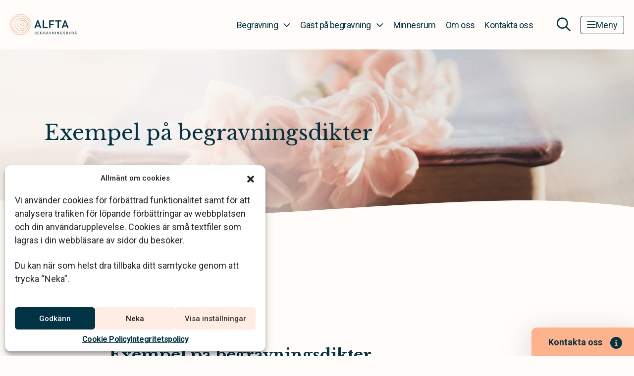

--- FILE ---
content_type: text/html; charset=UTF-8
request_url: https://www.alftabegravningar.se/planera-begravning/begravningsdikter/exempel-pa-begravningsdikter/
body_size: 20555
content:
<!DOCTYPE html>
<html class="h-100" lang="sv-SE">
<head>
	<meta http-equiv="content-type" content="text/html; charset=utf-8" />
<script type="text/javascript">
/* <![CDATA[ */
var gform;gform||(document.addEventListener("gform_main_scripts_loaded",function(){gform.scriptsLoaded=!0}),document.addEventListener("gform/theme/scripts_loaded",function(){gform.themeScriptsLoaded=!0}),window.addEventListener("DOMContentLoaded",function(){gform.domLoaded=!0}),gform={domLoaded:!1,scriptsLoaded:!1,themeScriptsLoaded:!1,isFormEditor:()=>"function"==typeof InitializeEditor,callIfLoaded:function(o){return!(!gform.domLoaded||!gform.scriptsLoaded||!gform.themeScriptsLoaded&&!gform.isFormEditor()||(gform.isFormEditor()&&console.warn("The use of gform.initializeOnLoaded() is deprecated in the form editor context and will be removed in Gravity Forms 3.1."),o(),0))},initializeOnLoaded:function(o){gform.callIfLoaded(o)||(document.addEventListener("gform_main_scripts_loaded",()=>{gform.scriptsLoaded=!0,gform.callIfLoaded(o)}),document.addEventListener("gform/theme/scripts_loaded",()=>{gform.themeScriptsLoaded=!0,gform.callIfLoaded(o)}),window.addEventListener("DOMContentLoaded",()=>{gform.domLoaded=!0,gform.callIfLoaded(o)}))},hooks:{action:{},filter:{}},addAction:function(o,r,e,t){gform.addHook("action",o,r,e,t)},addFilter:function(o,r,e,t){gform.addHook("filter",o,r,e,t)},doAction:function(o){gform.doHook("action",o,arguments)},applyFilters:function(o){return gform.doHook("filter",o,arguments)},removeAction:function(o,r){gform.removeHook("action",o,r)},removeFilter:function(o,r,e){gform.removeHook("filter",o,r,e)},addHook:function(o,r,e,t,n){null==gform.hooks[o][r]&&(gform.hooks[o][r]=[]);var d=gform.hooks[o][r];null==n&&(n=r+"_"+d.length),gform.hooks[o][r].push({tag:n,callable:e,priority:t=null==t?10:t})},doHook:function(r,o,e){var t;if(e=Array.prototype.slice.call(e,1),null!=gform.hooks[r][o]&&((o=gform.hooks[r][o]).sort(function(o,r){return o.priority-r.priority}),o.forEach(function(o){"function"!=typeof(t=o.callable)&&(t=window[t]),"action"==r?t.apply(null,e):e[0]=t.apply(null,e)})),"filter"==r)return e[0]},removeHook:function(o,r,t,n){var e;null!=gform.hooks[o][r]&&(e=(e=gform.hooks[o][r]).filter(function(o,r,e){return!!(null!=n&&n!=o.tag||null!=t&&t!=o.priority)}),gform.hooks[o][r]=e)}});
/* ]]> */
</script>

	<meta name="viewport" content="width=device-width, initial-scale=1.0, maximum-scale=5.0, user-scalable=yes">
	<link rel="profile" href="http://gmpg.org/xfn/11">
	<link rel="pingback" href="https://www.alftabegravningar.se/xmlrpc.php">
	<title>Exempel på begravningsdikter</title>
	<style>img:is([sizes="auto" i], [sizes^="auto," i]) { contain-intrinsic-size: 3000px 1500px }</style>
	<meta name="dc.title" content="Exempel på begravningsdikter">
<meta name="dc.description" content="Karin Boye, Pär Lagerkvist och Viktor Rydberg. Alla har de skrivit verser som är fina exempel på begravningsdikter.">
<meta name="dc.relation" content="https://www.alftabegravningar.se/planera-begravning/begravningsdikter/exempel-pa-begravningsdikter/">
<meta name="dc.source" content="https://www.alftabegravningar.se/">
<meta name="dc.language" content="sv_SE">
<meta name="description" content="Karin Boye, Pär Lagerkvist och Viktor Rydberg. Alla har de skrivit verser som är fina exempel på begravningsdikter.">
<meta name="robots" content="index, follow, max-snippet:-1, max-image-preview:large, max-video-preview:-1">
<link rel="canonical" href="https://www.klarahill.se/planera-begravning/begravningsdikter/exempel-pa-begravningsdikter/" />
<meta property="og:url" content="https://www.alftabegravningar.se/planera-begravning/begravningsdikter/exempel-pa-begravningsdikter/">
<meta property="og:site_name" content="Alfta Begravningsbyrå">
<meta property="og:locale" content="sv_SE">
<meta property="og:type" content="article">
<meta property="article:author" content="">
<meta property="article:publisher" content="">
<meta property="og:title" content="Exempel på begravningsdikter">
<meta property="og:description" content="Karin Boye, Pär Lagerkvist och Viktor Rydberg. Alla har de skrivit verser som är fina exempel på begravningsdikter.">
<meta property="fb:pages" content="">
<meta property="fb:admins" content="">
<meta property="fb:app_id" content="">
<meta name="twitter:card" content="summary">
<meta name="twitter:site" content="">
<meta name="twitter:creator" content="">
<meta name="twitter:title" content="Exempel på begravningsdikter">
<meta name="twitter:description" content="Karin Boye, Pär Lagerkvist och Viktor Rydberg. Alla har de skrivit verser som är fina exempel på begravningsdikter.">
<link rel="alternate" type="application/rss+xml" title="Alfta Begravningsbyrå &raquo; Feed" href="https://www.alftabegravningar.se/feed/" />
<link rel="alternate" type="application/rss+xml" title="Alfta Begravningsbyrå &raquo; Comments Feed" href="https://www.alftabegravningar.se/comments/feed/" />
<link rel='stylesheet' id='choices-css' href='https://www.alftabegravningar.se/wp-content/themes/klarahill/dist/vendor/choices/choices.min.css?ver=1764664964' type='text/css' media='all' />
<style id='classic-theme-styles-inline-css' type='text/css'>
/*! This file is auto-generated */
.wp-block-button__link{color:#fff;background-color:#32373c;border-radius:9999px;box-shadow:none;text-decoration:none;padding:calc(.667em + 2px) calc(1.333em + 2px);font-size:1.125em}.wp-block-file__button{background:#32373c;color:#fff;text-decoration:none}
</style>
<style id='wpseopress-local-business-style-inline-css' type='text/css'>
span.wp-block-wpseopress-local-business-field{margin-right:8px}

</style>
<style id='wpseopress-table-of-contents-style-inline-css' type='text/css'>
.wp-block-wpseopress-table-of-contents li.active>a{font-weight:bold}

</style>
<style id='global-styles-inline-css' type='text/css'>
:root{--wp--preset--aspect-ratio--square: 1;--wp--preset--aspect-ratio--4-3: 4/3;--wp--preset--aspect-ratio--3-4: 3/4;--wp--preset--aspect-ratio--3-2: 3/2;--wp--preset--aspect-ratio--2-3: 2/3;--wp--preset--aspect-ratio--16-9: 16/9;--wp--preset--aspect-ratio--9-16: 9/16;--wp--preset--color--black: #000000;--wp--preset--color--cyan-bluish-gray: #abb8c3;--wp--preset--color--white: #ffffff;--wp--preset--color--pale-pink: #f78da7;--wp--preset--color--vivid-red: #cf2e2e;--wp--preset--color--luminous-vivid-orange: #ff6900;--wp--preset--color--luminous-vivid-amber: #fcb900;--wp--preset--color--light-green-cyan: #7bdcb5;--wp--preset--color--vivid-green-cyan: #00d084;--wp--preset--color--pale-cyan-blue: #8ed1fc;--wp--preset--color--vivid-cyan-blue: #0693e3;--wp--preset--color--vivid-purple: #9b51e0;--wp--preset--gradient--vivid-cyan-blue-to-vivid-purple: linear-gradient(135deg,rgba(6,147,227,1) 0%,rgb(155,81,224) 100%);--wp--preset--gradient--light-green-cyan-to-vivid-green-cyan: linear-gradient(135deg,rgb(122,220,180) 0%,rgb(0,208,130) 100%);--wp--preset--gradient--luminous-vivid-amber-to-luminous-vivid-orange: linear-gradient(135deg,rgba(252,185,0,1) 0%,rgba(255,105,0,1) 100%);--wp--preset--gradient--luminous-vivid-orange-to-vivid-red: linear-gradient(135deg,rgba(255,105,0,1) 0%,rgb(207,46,46) 100%);--wp--preset--gradient--very-light-gray-to-cyan-bluish-gray: linear-gradient(135deg,rgb(238,238,238) 0%,rgb(169,184,195) 100%);--wp--preset--gradient--cool-to-warm-spectrum: linear-gradient(135deg,rgb(74,234,220) 0%,rgb(151,120,209) 20%,rgb(207,42,186) 40%,rgb(238,44,130) 60%,rgb(251,105,98) 80%,rgb(254,248,76) 100%);--wp--preset--gradient--blush-light-purple: linear-gradient(135deg,rgb(255,206,236) 0%,rgb(152,150,240) 100%);--wp--preset--gradient--blush-bordeaux: linear-gradient(135deg,rgb(254,205,165) 0%,rgb(254,45,45) 50%,rgb(107,0,62) 100%);--wp--preset--gradient--luminous-dusk: linear-gradient(135deg,rgb(255,203,112) 0%,rgb(199,81,192) 50%,rgb(65,88,208) 100%);--wp--preset--gradient--pale-ocean: linear-gradient(135deg,rgb(255,245,203) 0%,rgb(182,227,212) 50%,rgb(51,167,181) 100%);--wp--preset--gradient--electric-grass: linear-gradient(135deg,rgb(202,248,128) 0%,rgb(113,206,126) 100%);--wp--preset--gradient--midnight: linear-gradient(135deg,rgb(2,3,129) 0%,rgb(40,116,252) 100%);--wp--preset--font-size--small: 13px;--wp--preset--font-size--medium: 20px;--wp--preset--font-size--large: 36px;--wp--preset--font-size--x-large: 42px;--wp--preset--spacing--20: 0.44rem;--wp--preset--spacing--30: 0.67rem;--wp--preset--spacing--40: 1rem;--wp--preset--spacing--50: 1.5rem;--wp--preset--spacing--60: 2.25rem;--wp--preset--spacing--70: 3.38rem;--wp--preset--spacing--80: 5.06rem;--wp--preset--shadow--natural: 6px 6px 9px rgba(0, 0, 0, 0.2);--wp--preset--shadow--deep: 12px 12px 50px rgba(0, 0, 0, 0.4);--wp--preset--shadow--sharp: 6px 6px 0px rgba(0, 0, 0, 0.2);--wp--preset--shadow--outlined: 6px 6px 0px -3px rgba(255, 255, 255, 1), 6px 6px rgba(0, 0, 0, 1);--wp--preset--shadow--crisp: 6px 6px 0px rgba(0, 0, 0, 1);}:where(.is-layout-flex){gap: 0.5em;}:where(.is-layout-grid){gap: 0.5em;}body .is-layout-flex{display: flex;}.is-layout-flex{flex-wrap: wrap;align-items: center;}.is-layout-flex > :is(*, div){margin: 0;}body .is-layout-grid{display: grid;}.is-layout-grid > :is(*, div){margin: 0;}:where(.wp-block-columns.is-layout-flex){gap: 2em;}:where(.wp-block-columns.is-layout-grid){gap: 2em;}:where(.wp-block-post-template.is-layout-flex){gap: 1.25em;}:where(.wp-block-post-template.is-layout-grid){gap: 1.25em;}.has-black-color{color: var(--wp--preset--color--black) !important;}.has-cyan-bluish-gray-color{color: var(--wp--preset--color--cyan-bluish-gray) !important;}.has-white-color{color: var(--wp--preset--color--white) !important;}.has-pale-pink-color{color: var(--wp--preset--color--pale-pink) !important;}.has-vivid-red-color{color: var(--wp--preset--color--vivid-red) !important;}.has-luminous-vivid-orange-color{color: var(--wp--preset--color--luminous-vivid-orange) !important;}.has-luminous-vivid-amber-color{color: var(--wp--preset--color--luminous-vivid-amber) !important;}.has-light-green-cyan-color{color: var(--wp--preset--color--light-green-cyan) !important;}.has-vivid-green-cyan-color{color: var(--wp--preset--color--vivid-green-cyan) !important;}.has-pale-cyan-blue-color{color: var(--wp--preset--color--pale-cyan-blue) !important;}.has-vivid-cyan-blue-color{color: var(--wp--preset--color--vivid-cyan-blue) !important;}.has-vivid-purple-color{color: var(--wp--preset--color--vivid-purple) !important;}.has-black-background-color{background-color: var(--wp--preset--color--black) !important;}.has-cyan-bluish-gray-background-color{background-color: var(--wp--preset--color--cyan-bluish-gray) !important;}.has-white-background-color{background-color: var(--wp--preset--color--white) !important;}.has-pale-pink-background-color{background-color: var(--wp--preset--color--pale-pink) !important;}.has-vivid-red-background-color{background-color: var(--wp--preset--color--vivid-red) !important;}.has-luminous-vivid-orange-background-color{background-color: var(--wp--preset--color--luminous-vivid-orange) !important;}.has-luminous-vivid-amber-background-color{background-color: var(--wp--preset--color--luminous-vivid-amber) !important;}.has-light-green-cyan-background-color{background-color: var(--wp--preset--color--light-green-cyan) !important;}.has-vivid-green-cyan-background-color{background-color: var(--wp--preset--color--vivid-green-cyan) !important;}.has-pale-cyan-blue-background-color{background-color: var(--wp--preset--color--pale-cyan-blue) !important;}.has-vivid-cyan-blue-background-color{background-color: var(--wp--preset--color--vivid-cyan-blue) !important;}.has-vivid-purple-background-color{background-color: var(--wp--preset--color--vivid-purple) !important;}.has-black-border-color{border-color: var(--wp--preset--color--black) !important;}.has-cyan-bluish-gray-border-color{border-color: var(--wp--preset--color--cyan-bluish-gray) !important;}.has-white-border-color{border-color: var(--wp--preset--color--white) !important;}.has-pale-pink-border-color{border-color: var(--wp--preset--color--pale-pink) !important;}.has-vivid-red-border-color{border-color: var(--wp--preset--color--vivid-red) !important;}.has-luminous-vivid-orange-border-color{border-color: var(--wp--preset--color--luminous-vivid-orange) !important;}.has-luminous-vivid-amber-border-color{border-color: var(--wp--preset--color--luminous-vivid-amber) !important;}.has-light-green-cyan-border-color{border-color: var(--wp--preset--color--light-green-cyan) !important;}.has-vivid-green-cyan-border-color{border-color: var(--wp--preset--color--vivid-green-cyan) !important;}.has-pale-cyan-blue-border-color{border-color: var(--wp--preset--color--pale-cyan-blue) !important;}.has-vivid-cyan-blue-border-color{border-color: var(--wp--preset--color--vivid-cyan-blue) !important;}.has-vivid-purple-border-color{border-color: var(--wp--preset--color--vivid-purple) !important;}.has-vivid-cyan-blue-to-vivid-purple-gradient-background{background: var(--wp--preset--gradient--vivid-cyan-blue-to-vivid-purple) !important;}.has-light-green-cyan-to-vivid-green-cyan-gradient-background{background: var(--wp--preset--gradient--light-green-cyan-to-vivid-green-cyan) !important;}.has-luminous-vivid-amber-to-luminous-vivid-orange-gradient-background{background: var(--wp--preset--gradient--luminous-vivid-amber-to-luminous-vivid-orange) !important;}.has-luminous-vivid-orange-to-vivid-red-gradient-background{background: var(--wp--preset--gradient--luminous-vivid-orange-to-vivid-red) !important;}.has-very-light-gray-to-cyan-bluish-gray-gradient-background{background: var(--wp--preset--gradient--very-light-gray-to-cyan-bluish-gray) !important;}.has-cool-to-warm-spectrum-gradient-background{background: var(--wp--preset--gradient--cool-to-warm-spectrum) !important;}.has-blush-light-purple-gradient-background{background: var(--wp--preset--gradient--blush-light-purple) !important;}.has-blush-bordeaux-gradient-background{background: var(--wp--preset--gradient--blush-bordeaux) !important;}.has-luminous-dusk-gradient-background{background: var(--wp--preset--gradient--luminous-dusk) !important;}.has-pale-ocean-gradient-background{background: var(--wp--preset--gradient--pale-ocean) !important;}.has-electric-grass-gradient-background{background: var(--wp--preset--gradient--electric-grass) !important;}.has-midnight-gradient-background{background: var(--wp--preset--gradient--midnight) !important;}.has-small-font-size{font-size: var(--wp--preset--font-size--small) !important;}.has-medium-font-size{font-size: var(--wp--preset--font-size--medium) !important;}.has-large-font-size{font-size: var(--wp--preset--font-size--large) !important;}.has-x-large-font-size{font-size: var(--wp--preset--font-size--x-large) !important;}
:where(.wp-block-post-template.is-layout-flex){gap: 1.25em;}:where(.wp-block-post-template.is-layout-grid){gap: 1.25em;}
:where(.wp-block-columns.is-layout-flex){gap: 2em;}:where(.wp-block-columns.is-layout-grid){gap: 2em;}
:root :where(.wp-block-pullquote){font-size: 1.5em;line-height: 1.6;}
</style>
<link rel='stylesheet' id='cmplz-general-css' href='https://www.alftabegravningar.se/wp-content/plugins/complianz-gdpr/assets/css/cookieblocker.min.css?ver=1768988915' type='text/css' media='all' />
<link rel='stylesheet' id='app-css' href='https://www.alftabegravningar.se/wp-content/themes/klarahill/dist/css/app.min.css?ver=1768988964' type='text/css' media='all' />
<script type="text/javascript" src="https://www.alftabegravningar.se/wp-content/themes/klarahill/dist/vendor/popper/popper.min.js?ver=1764664967" id="popper-js"></script>
<link rel="https://api.w.org/" href="https://www.alftabegravningar.se/wp-json/" /><link rel="alternate" title="JSON" type="application/json" href="https://www.alftabegravningar.se/wp-json/wp/v2/pages/2240" /><link rel="alternate" title="oEmbed (JSON)" type="application/json+oembed" href="https://www.alftabegravningar.se/wp-json/oembed/1.0/embed?url=https%3A%2F%2Fwww.alftabegravningar.se%2Fplanera-begravning%2Fbegravningsdikter%2Fexempel-pa-begravningsdikter%2F" />
<link rel="alternate" title="oEmbed (XML)" type="text/xml+oembed" href="https://www.alftabegravningar.se/wp-json/oembed/1.0/embed?url=https%3A%2F%2Fwww.alftabegravningar.se%2Fplanera-begravning%2Fbegravningsdikter%2Fexempel-pa-begravningsdikter%2F&#038;format=xml" />
			<style>.cmplz-hidden {
					display: none !important;
				}</style><style>.breadcrumb {list-style:none;margin:0;padding-inline-start:0;}.breadcrumb li {margin:0;display:inline-block;position:relative;}.breadcrumb li::after{content:'\e122';margin-left:5px;margin-right:5px;}.breadcrumb li:last-child::after{display:none}</style><link rel="icon" href="https://www.alftabegravningar.se/wp-content/uploads/sites/87/2022/08/favicon.svg" sizes="32x32" />
<link rel="icon" href="https://www.alftabegravningar.se/wp-content/uploads/sites/87/2022/08/favicon.svg" sizes="192x192" />
<link rel="apple-touch-icon" href="https://www.alftabegravningar.se/wp-content/uploads/sites/87/2022/08/favicon.svg" />
<meta name="msapplication-TileImage" content="https://www.alftabegravningar.se/wp-content/uploads/sites/87/2022/08/favicon.svg" />
</head>
<body data-cmplz=1 class="wp-singular page-template-default page page-id-2240 page-child parent-pageid-815 wp-theme-klarahill d-flex flex-column h-100 local-site  frontend">
			
		    <a class="skip-to-content btn btn-secondary" href='#main'>Hoppa till innehåll</a>
    <header class="site-header">
		        <nav class="navbar navbar-expand-lg navbar-light text-primary fixed-top" id="main-nav">
            <div class="container container__menu">
                <a class="navbar-brand" href="https://www.alftabegravningar.se"
                   aria-label="Alfta Begravningsbyrå - Startsida">
					<img width="1606" height="536" src="https://www.alftabegravningar.se/wp-content/uploads/sites/87/2023/10/Alfta-Begravningsbyr†_horisontal-Deep-Pine-RGB.png" class="attachment-full size-full" alt="Alfta Begravningsbyrå logo" decoding="async" fetchpriority="high" srcset="https://www.alftabegravningar.se/wp-content/uploads/sites/87/2023/10/Alfta-Begravningsbyr†_horisontal-Deep-Pine-RGB.png 1606w, https://www.alftabegravningar.se/wp-content/uploads/sites/87/2023/10/Alfta-Begravningsbyr†_horisontal-Deep-Pine-RGB-1536x513.png 1536w, https://www.alftabegravningar.se/wp-content/uploads/sites/87/2023/10/Alfta-Begravningsbyr†_horisontal-Deep-Pine-RGB-524x175.png 524w" sizes="(max-width: 1606px) 100vw, 1606px" />                    <span class="sr-only">Alfta Begravningsbyrå</span>
                </a>
                <button class="d-lg-none ms-auto"
                        id="menu-search-mobile"
                        aria-expanded="false"
                        aria-controls="search-wrapper"
                        aria-label="Öppna sökfältet">
                    <i class="fa-regular fa-magnifying-glass menu-icon"></i>
                </button>
                <button id="mobile-nav-toggler"
                        class="navbar-toggler"
                        type="button"
                        data-bs-toggle="collapse"
                        data-bs-target="#main-menu"
                        aria-controls="main-menu"
                        aria-expanded="false"
                        aria-label="Toggle navigation">
                    <i class="fa-regular fa-bars menu-icon"></i>
                    <span>Meny</span>
                </button>

                <div class="collapse navbar-collapse" id="main-menu">
					<ul aria-label="Huvudmeny" id="menu-primary" class="navbar-nav ms-auto mb-0 mb-md-0 new_design mobile-navbar-toggle"><li  id="menu-item-6188" class="menu-item menu-item-type-custom menu-item-object-custom menu-item-has-children dropdown nav-item nav-item-6188 menu-items-count-29"><a href="https://www.alftabegravningar.se/planera-begravning/" class="nav-link  dropdown-toggle" data-bs-target="#menu-primary-top-nav-wrapper-6188" data-bs-toggle="collapse" aria-haspopup="true" aria-expanded="false" aria-controls="menu-primary-top-nav-wrapper-6188">Begravning</a><div class='dropdown-menu-wrapper collapse' id='menu-primary-top-nav-wrapper-6188' >
<ul class="dropdown-menu  cols_auto depth_0">
<li><span class='menu-nav-title'>Innan begravningen</span>
	<ul class=" sub-menu  depth_1">
		<li  id="menu-item-6190" class="menu-item menu-item-type-custom menu-item-object-custom nav-item nav-item-6190"><a href="https://www.alftabegravningar.se/planera-begravning/" class="dropdown-item ">Planera begravning</a></li>
		<li  id="menu-item-6194" class="menu-item menu-item-type-post_type menu-item-object-page nav-item nav-item-6194"><a href="https://www.alftabegravningar.se/planera-begravning/steg-for-steg/checklista-vid-dodsfall/" class="dropdown-item ">Checklista vid dödsfall</a></li>
		<li  id="menu-item-6195" class="menu-item menu-item-type-post_type menu-item-object-page nav-item nav-item-6195"><a href="https://www.alftabegravningar.se/planera-begravning/begravningsbyrans-arbete/" class="dropdown-item ">Begravningsbyråns arbete</a></li>
		<li  id="menu-item-10832" class="menu-item menu-item-type-post_type menu-item-object-page nav-item nav-item-10832"><a href="https://www.alftabegravningar.se/planera-begravning/teman-pa-begravning/" class="dropdown-item ">Teman på begravning</a></li>
		<li  id="menu-item-10833" class="menu-item menu-item-type-post_type menu-item-object-page nav-item nav-item-10833"><a href="https://www.alftabegravningar.se/planera-begravning/olika-typer-av-begravning/" class="dropdown-item ">Typer av begravningar</a></li>
		<li  id="menu-item-6197" class="menu-item menu-item-type-post_type menu-item-object-page nav-item nav-item-6197"><a href="https://www.alftabegravningar.se/planera-begravning/begravning-med-stor-hansyn-till-hallbarhet-och-var-miljo/" class="dropdown-item ">Ett hållbart val</a></li>
		<li  id="menu-item-6198" class="menu-item menu-item-type-post_type menu-item-object-page nav-item nav-item-6198"><a href="https://www.alftabegravningar.se/planera-begravning/valj-plats-for-begravning/" class="dropdown-item ">Välj plats för begravning</a></li>
		<li  id="menu-item-6199" class="menu-item menu-item-type-post_type menu-item-object-page nav-item nav-item-6199"><a href="https://www.alftabegravningar.se/planera-begravning/valja-kista-eller-urna/" class="dropdown-item ">Välja kista eller urna</a></li>
		<li  id="menu-item-7991" class="menu-item menu-item-type-post_type menu-item-object-page nav-item nav-item-7991"><a href="https://www.alftabegravningar.se/planera-begravning/vara-kistor/" class="dropdown-item ">Våra kistor</a></li>
		<li  id="menu-item-7992" class="menu-item menu-item-type-post_type menu-item-object-page nav-item nav-item-7992"><a href="https://www.alftabegravningar.se/planera-begravning/vara-urnor/" class="dropdown-item ">Våra urnor</a></li>
		<li  id="menu-item-6200" class="menu-item menu-item-type-post_type menu-item-object-page nav-item nav-item-6200"><a href="https://www.alftabegravningar.se/planera-begravning/blommor-till-begravning/" class="dropdown-item ">Begravningsblommor</a></li>
		<li  id="menu-item-12626" class="menu-item menu-item-type-post_type menu-item-object-page nav-item nav-item-12626"><a href="https://www.alftabegravningar.se/minnesprodukter/" class="dropdown-item ">Minnesprodukter</a></li>
		<li  id="menu-item-6201" class="menu-item menu-item-type-post_type menu-item-object-page nav-item nav-item-6201"><a href="https://www.alftabegravningar.se/planera-begravning/musik/" class="dropdown-item ">Musik</a></li>
		<li  id="menu-item-6202" class="menu-item menu-item-type-post_type menu-item-object-page current-page-ancestor nav-item nav-item-6202"><a href="https://www.alftabegravningar.se/planera-begravning/begravningsdikter/" class="dropdown-item ">Begravningsdikter</a></li>
		<li  id="menu-item-6203" class="menu-item menu-item-type-post_type menu-item-object-page nav-item nav-item-6203"><a href="https://www.alftabegravningar.se/planera-begravning/skapa-en-dodsannons/" class="dropdown-item ">Förbered en dödsannons</a></li>
		<li  id="menu-item-6204" class="menu-item menu-item-type-post_type menu-item-object-page nav-item nav-item-6204"><a href="https://www.alftabegravningar.se/fragor-och-svar/vad-kostar-en-begravning/" class="dropdown-item ">Vad kostar en begravning?</a></li>
		<li  id="menu-item-6210" class="menu-item menu-item-type-post_type menu-item-object-page nav-item nav-item-6210"><a href="https://www.alftabegravningar.se/ekonomi-och-juridik/" class="dropdown-item ">Ekonomi och juridik</a></li>
		<li  id="menu-item-6211" class="menu-item menu-item-type-post_type menu-item-object-page nav-item nav-item-6211"><a href="https://www.alftabegravningar.se/planera-begravning/forbered-din-egen-begravning/" class="dropdown-item ">Förbered din egen begravning</a></li>
	</ul>
</li>
<li><span class='menu-nav-title'>Under begravningen</span>
	<ul class=" sub-menu  depth_1">
		<li  id="menu-item-6212" class="menu-item menu-item-type-post_type menu-item-object-page nav-item nav-item-6212"><a href="https://www.alftabegravningar.se/delta-vid-begravning/kladsel-begravning/" class="dropdown-item ">Klädsel begravning</a></li>
		<li  id="menu-item-6213" class="menu-item menu-item-type-post_type menu-item-object-page nav-item nav-item-6213"><a href="https://www.alftabegravningar.se/delta-vid-begravning/placering-i-kyrkan/" class="dropdown-item ">Placering i kyrkan</a></li>
		<li  id="menu-item-6214" class="menu-item menu-item-type-post_type menu-item-object-page nav-item nav-item-6214"><a href="https://www.alftabegravningar.se/delta-vid-begravning/barn-pa-begravning/" class="dropdown-item ">Barn på begravning</a></li>
		<li  id="menu-item-6215" class="menu-item menu-item-type-post_type menu-item-object-page nav-item nav-item-6215"><a href="https://www.alftabegravningar.se/delta-vid-begravning/fotografering-pa-begravning/" class="dropdown-item ">Fotografering på begravning</a></li>
		<li  id="menu-item-6216" class="menu-item menu-item-type-post_type menu-item-object-page nav-item nav-item-6216"><a href="https://www.alftabegravningar.se/planera-begravning/minnesstunden/" class="dropdown-item ">Minnesstunden</a></li>
	</ul>
</li>
<li><span class='menu-nav-title'>Efter begravningen</span>
	<ul class=" sub-menu  depth_1">
		<li  id="menu-item-6217" class="menu-item menu-item-type-post_type menu-item-object-page nav-item nav-item-6217"><a href="https://www.alftabegravningar.se/tackkort-begravning/" class="dropdown-item ">Tackkort &#038; tackannons</a></li>
		<li  id="menu-item-6218" class="menu-item menu-item-type-post_type menu-item-object-page nav-item nav-item-6218"><a href="https://www.alftabegravningar.se/planera-begravning/gravvard/" class="dropdown-item ">Gravsättning &#038; gravvård</a></li>
		<li  id="menu-item-6219" class="menu-item menu-item-type-post_type menu-item-object-page nav-item nav-item-6219"><a href="https://www.alftabegravningar.se/produkter-och-tjanster/cynk/" class="dropdown-item ">Sociala medier &#038; försäkringar</a></li>
	</ul>
</li>
</ul>
</div></li>
<li  id="menu-item-6193" class="menu-item menu-item-type-custom menu-item-object-custom menu-item-has-children dropdown nav-item nav-item-6193 menu-items-count-6"><a href="https://www.alftabegravningar.se/delta-vid-begravning/" class="nav-link  dropdown-toggle" data-bs-target="#menu-primary-top-nav-wrapper-6193" data-bs-toggle="collapse" aria-haspopup="true" aria-expanded="false" aria-controls="menu-primary-top-nav-wrapper-6193">Gäst på begravning</a><div class='dropdown-menu-wrapper collapse' id='menu-primary-top-nav-wrapper-6193' >
<ul class="dropdown-menu  cols_3 depth_0">
	<li  id="menu-item-6220" class="menu-item menu-item-type-post_type menu-item-object-page nav-item nav-item-6220"><a href="https://www.alftabegravningar.se/delta-vid-begravning/" class="dropdown-item ">Delta vid begravning</a></li>
	<li  id="menu-item-6221" class="menu-item menu-item-type-post_type menu-item-object-page nav-item nav-item-6221"><a href="https://www.alftabegravningar.se/delta-vid-begravning/anmalan-till-begravning/" class="dropdown-item ">Anmälan till begravning</a></li>
	<li  id="menu-item-6222" class="menu-item menu-item-type-post_type menu-item-object-page nav-item nav-item-6222"><a href="https://www.alftabegravningar.se/delta-vid-begravning/skicka-blommor/" class="dropdown-item ">Skicka blommor</a></li>
	<li  id="menu-item-6223" class="menu-item menu-item-type-post_type menu-item-object-page nav-item nav-item-6223"><a href="https://www.alftabegravningar.se/delta-vid-begravning/minnesgavor/" class="dropdown-item ">Minnesgåvor</a></li>
	<li  id="menu-item-6224" class="menu-item menu-item-type-post_type menu-item-object-page nav-item nav-item-6224"><a href="https://www.alftabegravningar.se/delta-vid-begravning/kondoleanstexter/" class="dropdown-item ">Kondoleanstexter</a></li>
	<li  id="menu-item-6302" class="menu-item menu-item-type-post_type menu-item-object-page nav-item nav-item-6302"><a href="https://www.alftabegravningar.se/delta-vid-begravning/direktsandningar/" class="dropdown-item ">Se en direktsänd begravning</a></li>
</ul>
</div></li>
<li  id="menu-item-6226" class="menu-item menu-item-type-post_type menu-item-object-page nav-item nav-item-6226"><a href="https://www.alftabegravningar.se/minnesrum/" class="nav-link ">Minnesrum</a></li>
<li  id="menu-item-11978" class="menu-item menu-item-type-post_type menu-item-object-page nav-item nav-item-11978"><a href="https://www.alftabegravningar.se/om-oss/" class="nav-link ">Om oss</a></li>
<li  id="menu-item-6228" class="menu-item menu-item-type-post_type menu-item-object-page nav-item nav-item-6228"><a href="https://www.alftabegravningar.se/kontakta-oss/" class="nav-link ">Kontakta oss</a></li>
</ul><ul aria-label="Sidomeny" id="menu-side-menu" class="navbar-nav ms-auto mb-2 mb-lg-0 d-flex d-lg-none new_design mobile-navbar-toggle"><li  id="menu-item-1394" class="menu-item menu-item-type-custom menu-item-object-custom menu-item-has-children dropdown nav-item nav-item-1394 menu-items-count-10"><a href="#" class="nav-link  dropdown-toggle" data-bs-target="#menu-side-menu-top-nav-wrapper-1394" data-bs-toggle="collapse" aria-haspopup="true" aria-expanded="false" aria-controls="menu-side-menu-top-nav-wrapper-1394">Juridisk rådgivning</a><div class='dropdown-menu-wrapper collapse' id='menu-side-menu-top-nav-wrapper-1394' >
<ul class="dropdown-menu  cols_ depth_0">
	<li  id="menu-item-1393" class="menu-item menu-item-type-post_type menu-item-object-page nav-item nav-item-1393"><a href="https://www.alftabegravningar.se/juridisk-radgivning/" class="dropdown-item ">Juridisk rådgivning</a></li>
	<li  id="menu-item-945" class="menu-item menu-item-type-post_type menu-item-object-page nav-item nav-item-945"><a href="https://www.alftabegravningar.se/juridisk-radgivning/bouppteckning/" class="dropdown-item ">Bouppteckning</a></li>
	<li  id="menu-item-946" class="menu-item menu-item-type-post_type menu-item-object-page nav-item nav-item-946"><a href="https://www.alftabegravningar.se/juridisk-radgivning/forvaltning/" class="dropdown-item ">Förvaltning</a></li>
	<li  id="menu-item-947" class="menu-item menu-item-type-post_type menu-item-object-page nav-item nav-item-947"><a href="https://www.alftabegravningar.se/juridisk-radgivning/arvskifte/" class="dropdown-item ">Arvskifte</a></li>
	<li  id="menu-item-948" class="menu-item menu-item-type-post_type menu-item-object-page nav-item nav-item-948"><a href="https://www.alftabegravningar.se/juridisk-radgivning/testamente/" class="dropdown-item ">Testamente</a></li>
	<li  id="menu-item-949" class="menu-item menu-item-type-post_type menu-item-object-page nav-item nav-item-949"><a href="https://www.alftabegravningar.se/juridisk-radgivning/forsakring-vid-dodsfall/" class="dropdown-item ">Försäkring vid dödsfall</a></li>
	<li  id="menu-item-950" class="menu-item menu-item-type-post_type menu-item-object-page nav-item nav-item-950"><a href="https://www.alftabegravningar.se/juridisk-radgivning/legala-forberedelser-infor-bortgang/" class="dropdown-item ">Legala förberedelser inför bortgång</a></li>
	<li  id="menu-item-9118" class="menu-item menu-item-type-post_type menu-item-object-page nav-item nav-item-9118"><a href="https://www.alftabegravningar.se/juridisk-radgivning/familjejuridik/" class="dropdown-item ">Familjejuridik</a></li>
	<li  id="menu-item-952" class="menu-item menu-item-type-post_type menu-item-object-page nav-item nav-item-952"><a href="https://www.alftabegravningar.se/juridisk-radgivning/framtidsfullmakt/" class="dropdown-item ">Framtidsfullmakt</a></li>
	<li  id="menu-item-9119" class="menu-item menu-item-type-post_type menu-item-object-page nav-item nav-item-9119"><a href="https://www.alftabegravningar.se/juridisk-radgivning/kontakta-verahill/" class="dropdown-item ">Kontakta Verahill</a></li>
</ul>
</div></li>
<li  id="menu-item-11980" class="menu-item menu-item-type-post_type menu-item-object-page nav-item nav-item-11980"><a href="https://www.alftabegravningar.se/livsarkivet/" class="nav-link ">Livsarkivet</a></li>
<li  id="menu-item-12196" class="menu-item menu-item-type-post_type menu-item-object-page nav-item nav-item-12196"><a href="https://www.alftabegravningar.se/vi-ar-en-del-av-klarahill/" class="nav-link ">Vi är en del av Klarahill</a></li>
<li  id="menu-item-12195" class="menu-item menu-item-type-custom menu-item-object-custom nav-item nav-item-12195"><a href="https://karriar.klarahill.se/" class="nav-link ">Lediga tjänster</a></li>
<li  id="menu-item-4443" class="menu-item menu-item-type-post_type menu-item-object-page nav-item nav-item-4443"><a href="https://www.alftabegravningar.se/broschyrer/" class="nav-link ">Broschyrer på svenska</a></li>
<li  id="menu-item-4444" class="menu-item menu-item-type-post_type menu-item-object-page nav-item nav-item-4444"><a href="https://www.alftabegravningar.se/olika-kulturer/" class="nav-link ">Brochures in english</a></li>
</ul>                    <button class="d-none d-lg-flex" id="menu-search" aria-expanded="false"
                            aria-controls="search-wrapper"
                            aria-label="Öppna sökfältet">
                        <i class="fa-regular fa-magnifying-glass menu-icon"></i>
                    </button>
                    <button class="d-none d-lg-flex" id="menu-hamburger" aria-expanded="false"
                            aria-controls="side-navbar">
                        <i class="fa-regular fa-bars menu-icon"></i>
                        <span>Meny</span>
                    </button>
                </div>
            </div>
        </nav>

        <div id="search-wrapper" aria-expanded="false" role="search" hidden>
            <div class="container">
                <div class="row">
                    <div class="col">
                        <form method="get" action="https://www.alftabegravningar.se">
                            <div class="input-group input-group-lg">
                                <label for="nav-search" class="hidden-label">Vad letar du efter?</label>
                                <input type="text"
                                       id="nav-search"
                                       name="s"
                                       class="form-control bg-white"
                                       placeholder="Vad letar du efter?"
                                       aria-label="Sök"
                                       aria-describedby="header-search-label"
                                       value="">
                                <button type="submit" class="input-group-text bg-white" id="header-search-label"
                                        aria-label="Sök">
                                    <i class="fa-regular fa-magnifying-glass"></i>
                                </button>
                            </div>
                        </form>
                    </div>
                </div>
            </div>
        </div>

        <nav id="side-navbar" aria-expanded="false" hidden>
			<ul id="desktop-menu-side-menu-1" class="navbar-nav ms-auto mb-2 mb-md-0 "><li  class="menu-item menu-item-type-custom menu-item-object-custom menu-item-has-children dropdown nav-item nav-item-1394"><a href="#" class="nav-link  dropdown-toggle" data-bs-target="#menu--top-nav-wrapper-1394" data-bs-toggle="collapse" aria-haspopup="true" aria-expanded="false" aria-controls="menu--top-nav-wrapper-1394">Juridisk rådgivning</a><div class='dropdown-menu-wrapper collapse' id='menu--top-nav-wrapper-1394' >
<ul class="dropdown-menu  depth_0">
	<li  class="menu-item menu-item-type-post_type menu-item-object-page nav-item nav-item-1393"><a href="https://www.alftabegravningar.se/juridisk-radgivning/" class="dropdown-item ">Juridisk rådgivning</a></li>
	<li  class="menu-item menu-item-type-post_type menu-item-object-page nav-item nav-item-945"><a href="https://www.alftabegravningar.se/juridisk-radgivning/bouppteckning/" class="dropdown-item ">Bouppteckning</a></li>
	<li  class="menu-item menu-item-type-post_type menu-item-object-page nav-item nav-item-946"><a href="https://www.alftabegravningar.se/juridisk-radgivning/forvaltning/" class="dropdown-item ">Förvaltning</a></li>
	<li  class="menu-item menu-item-type-post_type menu-item-object-page nav-item nav-item-947"><a href="https://www.alftabegravningar.se/juridisk-radgivning/arvskifte/" class="dropdown-item ">Arvskifte</a></li>
	<li  class="menu-item menu-item-type-post_type menu-item-object-page nav-item nav-item-948"><a href="https://www.alftabegravningar.se/juridisk-radgivning/testamente/" class="dropdown-item ">Testamente</a></li>
	<li  class="menu-item menu-item-type-post_type menu-item-object-page nav-item nav-item-949"><a href="https://www.alftabegravningar.se/juridisk-radgivning/forsakring-vid-dodsfall/" class="dropdown-item ">Försäkring vid dödsfall</a></li>
	<li  class="menu-item menu-item-type-post_type menu-item-object-page nav-item nav-item-950"><a href="https://www.alftabegravningar.se/juridisk-radgivning/legala-forberedelser-infor-bortgang/" class="dropdown-item ">Legala förberedelser inför bortgång</a></li>
	<li  class="menu-item menu-item-type-post_type menu-item-object-page nav-item nav-item-9118"><a href="https://www.alftabegravningar.se/juridisk-radgivning/familjejuridik/" class="dropdown-item ">Familjejuridik</a></li>
	<li  class="menu-item menu-item-type-post_type menu-item-object-page nav-item nav-item-952"><a href="https://www.alftabegravningar.se/juridisk-radgivning/framtidsfullmakt/" class="dropdown-item ">Framtidsfullmakt</a></li>
	<li  class="menu-item menu-item-type-post_type menu-item-object-page nav-item nav-item-9119"><a href="https://www.alftabegravningar.se/juridisk-radgivning/kontakta-verahill/" class="dropdown-item ">Kontakta Verahill</a></li>
</ul>
</div></li>
<li  class="menu-item menu-item-type-post_type menu-item-object-page nav-item nav-item-11980"><a href="https://www.alftabegravningar.se/livsarkivet/" class="nav-link ">Livsarkivet</a></li>
<li  class="menu-item menu-item-type-post_type menu-item-object-page nav-item nav-item-12196"><a href="https://www.alftabegravningar.se/vi-ar-en-del-av-klarahill/" class="nav-link ">Vi är en del av Klarahill</a></li>
<li  class="menu-item menu-item-type-custom menu-item-object-custom nav-item nav-item-12195"><a href="https://karriar.klarahill.se/" class="nav-link ">Lediga tjänster</a></li>
<li  class="menu-item menu-item-type-post_type menu-item-object-page nav-item nav-item-4443"><a href="https://www.alftabegravningar.se/broschyrer/" class="nav-link ">Broschyrer på svenska</a></li>
<li  class="menu-item menu-item-type-post_type menu-item-object-page nav-item nav-item-4444"><a href="https://www.alftabegravningar.se/olika-kulturer/" class="nav-link ">Brochures in english</a></li>
</ul>        </nav>
    </header>
	<main id="main" role="main" class="content flex-shrink-0">
            
<section class="hero-small d-flex justify-content-start align-items-center"
         id="block_e916cd902f5a84ccf391d9cdc3f5e53d">

    <div class='hero-small--img ' >
        <img decoding="async" width="600" height="336" src="https://www.alftabegravningar.se/wp-content/uploads/sites/87/2022/08/Rosa-blommor-pa-bok-1.jpg" class="attachment-hero-small size-hero-small" alt="Rosa blommor" srcset="https://www.alftabegravningar.se/wp-content/uploads/sites/87/2022/08/Rosa-blommor-pa-bok-1.jpg 2500w, https://www.alftabegravningar.se/wp-content/uploads/sites/87/2022/08/Rosa-blommor-pa-bok-1-1536x860.jpg 1536w, https://www.alftabegravningar.se/wp-content/uploads/sites/87/2022/08/Rosa-blommor-pa-bok-1-2048x1146.jpg 2048w, https://www.alftabegravningar.se/wp-content/uploads/sites/87/2022/08/Rosa-blommor-pa-bok-1-524x293.jpg 524w" sizes="(max-width: 600px) 100vw, 600px" />    </div>
    <div class="hero-small--content">
        <div class="container">
			<h1 class='h1'>Exempel på begravningsdikter</h1>        </div>
		
		<svg viewBox="0 0 1512 38" fill="none" preserveAspectRatio="none" xmlns="http://www.w3.org/2000/svg"><path d="M0 0s232.749 36.689 449.816 36.689C666.884 36.689 991.107 0 1255.29 0 1403.31 0 1512 16.306 1512 16.306v21.473H0V0z" fill="#FFFCF9"/></svg>    </div>
</section>
<section class="block block-breadcrumbs" id="block_0d80f9b3ae329b59577c3d80410eb499">
    <div class="container container__wide">

        <nav  aria-label="breadcrumb"><ol class="breadcrumb" itemscope itemtype="https://schema.org/BreadcrumbList"><li class="breadcrumb-item" itemprop="itemListElement" itemscope itemtype="https://schema.org/ListItem"><a itemscope itemtype="https://schema.org/WebPage" itemprop="item" itemid="https://www.alftabegravningar.se" href="https://www.alftabegravningar.se"><span itemprop="name">Home</span></a><meta itemprop="position" content="1"></li><li class="breadcrumb-item" itemprop="itemListElement" itemscope itemtype="https://schema.org/ListItem"><a itemscope itemtype="https://schema.org/WebPage" itemprop="item" itemid="https://www.alftabegravningar.se/planera-begravning/" href="https://www.alftabegravningar.se/planera-begravning/"><span itemprop="name">Planera begravning</span></a><meta itemprop="position" content="2"></li><li class="breadcrumb-item" itemprop="itemListElement" itemscope itemtype="https://schema.org/ListItem"><a itemscope itemtype="https://schema.org/WebPage" itemprop="item" itemid="https://www.alftabegravningar.se/planera-begravning/begravningsdikter/" href="https://www.alftabegravningar.se/planera-begravning/begravningsdikter/"><span itemprop="name">Begravningsdikter</span></a><meta itemprop="position" content="3"></li><li class="breadcrumb-item active" aria-current="page" itemprop="itemListElement" itemscope itemtype="https://schema.org/ListItem"><span itemprop="name">Exempel på begravningsdikter</span><meta itemprop="position" content="4"></li></ol></nav>
    </div>
</section>
<section class="section-padding alternative-text bg-light-25 width__narrow" id="block_f8c7119d9181edf32bb8b477860e85f0">
    <div class="container">
        <div class="row">
            <div class="col">
	            
	            <div class='editor-content'><h2>Exempel på begravningsdikter</h2>
<p><strong>Karin Boye, Pär Lagerkvist och Viktor Rydberg. Alla har de skrivit verser som är fina exempel på begravningsdikter.</strong></p>
<h2 id="Dikter-av Pär Lagerkvist">Dikter av Pär Lagerkvist</h2>
<p>Jag vet att bortom det jag dunkelt anar<br />
finns nya ting, mer sällsamt underbara<br />
än de jag höll förundrad i min hand<br />
Jag vet och jag är rik som ingen<br />
Jag håller i min hand de gåtfullt vissa tingen,<br />
och deras bröder vänta mig i dolda land</p>
<p><em>&#8211; Pär Lagerkvist </em></p>
<p>Oroas ej, räds ej i<br />
uppbrottstimman.<br />
En vänlig hand lugnt ordnar<br />
båtens segel,<br />
som för dig bort från kvällens<br />
land till dagens.<br />
Gå utan ängslan ner i<br />
strandens tystnad,<br />
den mjuka stigen genom<br />
skymningsgräset.</p>
<p><em>&#8211; Pär Lagerkvist </em></p>
<p>Det är vackrast när det skymmer<br />
All den kärlek himlen rymmer ligger samlad i ett dunkelt<br />
ljus över jorden, över markens hus<br />
Allt är ömhet, allt är smekt avhänder<br />
Herren själv utplånar fjärran stränder<br />
Allt är nära, allt är långt ifrån<br />
Allt är givet människan som lån</p>
<p><em>&#8211; Pär Lagerkvist </em></p>
<h2 id="Dikter-av Viktor Rydberg">Dikter av Viktor Rydberg</h2>
<p>Vad rätt du tänkt, vad du<br />
i kärlek vill,<br />
vad skönt du drömt kan ej<br />
av tiden härjas<br />
det är en skörd som undan<br />
honom bärgas<br />
ty den hör evighetens rike till</p>
<p><em>&#8211; Viktor Rydberg </em></p>
<h2 id="Dikter-av Karin Boye">Dikter av Karin Boye</h2>
<p>Hur känns det, när man får vingar, då man är död, säg, mor?<br />
Först kröker ryggen på sig, den växer så bred och stor.<br />
Sen blir den tyngre och tyngre. Det är som man bar ett berg.<br />
Det rister och det brister i revben och kotor och märg.<br />
Så rätar den upp sig med ett ryck och bär allt, allt.<br />
Då vet man, att man är död nu och lever i ny gestalt.</p>
<p><em>&#8211; Karin Boye </em></p>
<h2 id="Dikter-av Naima Jakobsson">Dikter av Naima Jakobsson</h2>
<p>Det liv är icke längst<br />
som längst varat<br />
Den levat längst, som fyllde<br />
livet bäst.<br />
Den är ej rikast, vilken mest<br />
har sparat<br />
Nej, den är rikast som har<br />
givit mest</p>
<p><em>&#8211; Naima Jakobsson  </em></p>
<h2 id="Dikter-av Bo Setterlind">Dikter av Bo Setterlind</h2>
<p>Plötsligt slocknar en låga<br />
som värmt och givit allt<br />
Ett ljus blåses ut<br />
och plötsligt känns allt så isande kallt<br />
Någonting brister stilla<br />
en röst, en sång dör ut<br />
Och strax förnimmer man tydligt<br />
att ingenting är som förut</p>
<p><em>&#8211; Bo Setterlind </em></p>
<p>Säg inte, att ingenting blir kvar<br />
av den vackraste fjärilen livet gav.<br />
Säg inte, att vingarnas färg bleknar bort<br />
och försvinner i vinden som stoft, som stoft.<br />
Om fjärilens kropp måste gömmas i grav,<br />
är ändå den svindlande flykten kvar!</p>
<p><em>&#8211; Bo Setterlind </em></p>
<h2 id="Dikter-av Johan Olof Wallin">Dikter av Johan Olof Wallin</h2>
<p>Jordens oro viker för den frid som varar Graven allt förliker Himlen allt förklarar</p>
<p><em>&#8211; Johan Olof Wallin</em></p>
<h2 id="Dikter-av Nils Ferlin">Dikter av Nils Ferlin</h2>
<p>Vårt liv är en vindfläkt, en saga, en dröm<br />
En droppe som faller i tidernas ström<br />
Den skimrar i regnbågens färg en minut<br />
brister och faller och drömmen är slut</p>
<p><em>&#8211; Nils Ferlin</em></p>
<h2 id="Dikter-av Alf Henrikson">Dikter av Alf Henrikson</h2>
<p>Ibland liksom hejdar sig<br />
tiden ett slag<br />
och någonting alldeles oväntat sker.<br />
Världen förändrar sig varje dag<br />
men ibland blir den aldrig densamma mer.<em><br />
Alf Henrikson</em></p>
<h2 id="Dikter-av Lasse Berghagen">Dikter av Lasse Berghagen</h2>
<p>Det känns så konstigt att tänka<br />
att mitt liv en dag ska ta slut<br />
att den stund jag vandrar på jorden<br />
är en blink, högst en kort minut.<br />
De nätter jag gått med min undran<br />
och dansat den ängsliges vals<br />
betyder för universum<br />
förmodligen inget alls.</p>
<p>Det känns så konstigt att tänka<br />
att mitt liv en dag ska ta slut<br />
till den tysta majoriteten<br />
förpassas jag resolut<br />
Alltför kort är vår stund i livet<br />
men kära, vår kärlek består<br />
våra namn har jag ristat i eken<br />
den lever i minst tusen år.</p>
<p><em>&#8211; Lasse Berghagen </em></p>
<p>Fler dikter hittar du på <a href="https://www.begravningar.se/verser" rel="nofollow ">https://www.begravningar.se/verser</a></p>
</div>            </div>
        </div>
    </div>
</section>
<section class="section-padding link-blocks" id="block_2a87b81d35fcb10977b452075c2bc1cc">
    <div class="container">

    <h4 class='h1 text-center section-title'>Läs mer</h4>
            <div class="row gx-4 gy-4 gy-xl-0">
        
            <div class="col-xl-4 col-md-6">
                <div class="link-blocks__block d-flex flex-column justify-content-center">

                    <h4 class='h4 text-center underlined-heading'>Tackkort begravning</h4>
                    
                                            <div class="text-center">
                            <a class="btn btn-secondary link stretched-link" href="https://www.alftabegravningar.se/tackkort-begravning/" target="_self">
                                Tackkort begravning                            </a>
                        </div>
                                    
                </div>
            </div>
        
            <div class="col-xl-4 col-md-6">
                <div class="link-blocks__block d-flex flex-column justify-content-center">

                    <h5 class='h5 text-center underlined-heading'>Skicka minnesgåvor</h5>
                    
                                            <div class="text-center">
                            <a class="btn btn-secondary link stretched-link" href="https://www.alftabegravningar.se/delta-i-begravning/minnesgavor/" target="_self">
                                Minnesgåvor                            </a>
                        </div>
                                    
                </div>
            </div>
        
            <div class="col-xl-4 col-md-6">
                <div class="link-blocks__block d-flex flex-column justify-content-center">

                    <h5 class='h5 text-center underlined-heading'>Anmälan begravning</h5>
                    
                                            <div class="text-center">
                            <a class="btn btn-secondary link stretched-link" href="https://www.alftabegravningar.se/delta-i-begravning/anmalan-till-begravning/" target="_self">
                                Anmälan till begravning                            </a>
                        </div>
                                    
                </div>
            </div>
                </div>
    
    </div>
</section>    </main>
    <div class="contact-popup">
        <!-- Button trigger modal -->
        <button type="button" class="btn btn-secondary popup-trigger" data-bs-toggle="modal"
                data-bs-target="#contactUsModal" id="contactUsModalButton">
            Kontakta oss<i class="fa-solid fa-circle-info ms-3"></i>
        </button>
        <!-- Modal -->
        <div class="modal fade" id="contactUsModal" tabindex="-1" aria-labelledby="contactUsModalButton"
             aria-hidden="true">
            <div class="modal-dialog">
                <div class="modal-content">
                    <div class="modal-header">
                        <button type="button" class="btn-close" data-bs-dismiss="modal" aria-label="Close"><i
                                    class="fa-solid fa-xmark"></i></button>
                    </div>
                    <div class="modal-body">
                                                    <ul class="nav nav-tabs" id="myTab" role="tablist">
                                                                        <li class="nav-item" role="presentation">
                                            <button id="contact-tab-button-0"
                                                    class="nav-link active popup bg-dark-pink"
                                                    data-bs-toggle="tab"
                                                    data-bs-target="#contact-tab-0"
                                                    type="button"
                                                    role="tab"
                                                    aria-controls="contact-tab-0"
                                                    aria-selected="true">
                                                Kontakta oss                                            </button>
                                        </li>
                                                                                                                    <li class="nav-item" role="presentation">
                                            <button id="contact-tab-button-1"
                                                    class="nav-link  bg-pink"
                                                    data-bs-toggle="tab"
                                                    data-bs-target="#contact-tab-1"
                                                    type="button"
                                                    role="tab"
                                                    aria-controls="contact-tab-1"
                                                    aria-selected="false">
                                                Kontaktformulär                                            </button>
                                        </li>
                                                                                                                                        </ul>
                                                <div class="tab-content" id="myTabContent">
                                                                <div class="tab-pane fade show active bg-dark-pink"
                                         id="contact-tab-0"
                                         role="tabpanel"
                                         aria-labelledby="contact-tab-button-0"
                                         aria-label="Kontakta oss"
                                    >
                                        <div class="row">
                                            <div class="col">
                                                <div class="text-content position-relative">
                                                                                                            <h2 class="h4">Kontakta ditt lokala kontor</h2>
                                                                                                                                                        </div>
                                                                                                                                                <div class="tab-inner">
                                                                                                                                                                        <h3 class="h6">Alfta</h3>
                                                            <ul class="list-unstyled">
                                                                <li>
                                                                    <a href="tel:027110400"
                                                                       class="h5"><i
                                                                                class="fa-solid fa-phone-flip me-3"></i>0271 - 104 00                                                                    </a></li>
                                                                <li><a href="mailto:info@helsingebegravningar.se"
                                                                       class="contact-text"><i
                                                                                class="fa-solid fa-envelope me-3"></i>info@helsingebegravningar.se                                                                    </a></li>
                                                            </ul>
                                                                                                                                                            </div>
                                                <div class="links-container">
                                                    <ul class="list-unstyled">
                                                                                                            </ul>
                                                </div>
                                                                                            </div>
                                        </div>
                                    </div>
                                                                                                        <div class="tab-pane fade  bg-pink"
                                         id="contact-tab-1"
                                         role="tabpanel"
                                         aria-labelledby="contact-tab-button-1"
                                         aria-label="Kontaktformulär"
                                    >
                                        <div class="row">
                                            <div class="col">
                                                <div class="text-content position-relative">
                                                                                                            <h2 class="h4">Kontakta oss</h2>
                                                                                                                                                        </div>
                                                                                                                                                <div class="tab-inner">
                                                                                                    </div>
                                                <div class="links-container">
                                                    <ul class="list-unstyled">
                                                                                                            </ul>
                                                </div>
                                                                                                    <div class="contact-form-container">
                                                        
                <div class='gf_browser_chrome gform_wrapper gravity-theme gform-theme--no-framework' data-form-theme='gravity-theme' data-form-index='0' id='gform_wrapper_5' ><form method='post' enctype='multipart/form-data' target='gform_ajax_frame_5' id='gform_5'  action='/planera-begravning/begravningsdikter/exempel-pa-begravningsdikter/' data-formid='5' novalidate>
                        <div class='gform-body gform_body'><div id='gform_fields_5' class='gform_fields top_label form_sublabel_below description_below validation_below'><div id="field_5_1" class="gfield gfield--type-text gfield--input-type-text gfield--width-half gfield_contains_required field_sublabel_below gfield--no-description field_description_below hidden_label field_validation_below gfield_visibility_visible"  ><label class='gfield_label gform-field-label' for='input_5_1'>Förnamn<span class="gfield_required"><span class="gfield_required gfield_required_text">(Required)</span></span></label><div class='ginput_container ginput_container_text'><input name='input_1' id='input_5_1' type='text' value='' class='large'    placeholder='Förnamn *' aria-required="true" aria-invalid="false"  autocomplete="given-name" /></div></div><div id="field_5_2" class="gfield gfield--type-text gfield--input-type-text gfield--width-half gfield_contains_required field_sublabel_below gfield--no-description field_description_below hidden_label field_validation_below gfield_visibility_visible"  ><label class='gfield_label gform-field-label' for='input_5_2'>Efternamn<span class="gfield_required"><span class="gfield_required gfield_required_text">(Required)</span></span></label><div class='ginput_container ginput_container_text'><input name='input_2' id='input_5_2' type='text' value='' class='large'    placeholder='Efternamn *' aria-required="true" aria-invalid="false"  autocomplete="family-name" /></div></div><div id="field_5_3" class="gfield gfield--type-email gfield--input-type-email gfield--width-half gfield_contains_required field_sublabel_below gfield--no-description field_description_below hidden_label field_validation_below gfield_visibility_visible"  ><label class='gfield_label gform-field-label' for='input_5_3'>E-postadress<span class="gfield_required"><span class="gfield_required gfield_required_text">(Required)</span></span></label><div class='ginput_container ginput_container_email'>
                            <input name='input_3' id='input_5_3' type='email' value='' class='large'   placeholder='E-postadress *' aria-required="true" aria-invalid="false"  autocomplete="email"/>
                        </div></div><div id="field_5_4" class="gfield gfield--type-phone gfield--input-type-phone gfield--width-half gfield_contains_required field_sublabel_below gfield--no-description field_description_below hidden_label field_validation_below gfield_visibility_visible"  ><label class='gfield_label gform-field-label' for='input_5_4'>Telefonnummer<span class="gfield_required"><span class="gfield_required gfield_required_text">(Required)</span></span></label><div class='ginput_container ginput_container_phone'><input name='input_4' id='input_5_4' type='tel' value='' class='large'  placeholder='Telefonnummer *' aria-required="true" aria-invalid="false"  autocomplete="tel" /></div></div><div id="field_5_5" class="gfield gfield--type-textarea gfield--input-type-textarea gfield--width-full field_sublabel_below gfield--no-description field_description_below hidden_label field_validation_below gfield_visibility_visible"  ><label class='gfield_label gform-field-label' for='input_5_5'>Meddelande</label><div class='ginput_container ginput_container_textarea'><textarea name='input_5' id='input_5_5' class='textarea large'    placeholder='Meddelande'  aria-invalid="false"   rows='10' cols='50'></textarea></div></div><fieldset id="field_5_6" class="gfield gfield--type-consent gfield--type-choice gfield--input-type-consent gfield--width-full gfield_contains_required field_sublabel_below gfield--no-description field_description_below hidden_label field_validation_below gfield_visibility_visible"  ><legend class='gfield_label gform-field-label gfield_label_before_complex' >Samtycke<span class="gfield_required"><span class="gfield_required gfield_required_text">(Required)</span></span></legend><div class='ginput_container ginput_container_consent'><input name='input_6.1' id='input_5_6_1' type='checkbox' value='1'   aria-required="true" aria-invalid="false"   /> <label class="gform-field-label gform-field-label--type-inline gfield_consent_label" for='input_5_6_1' >Jag godkänner att Klarahill behandlar mina personuppgifter i enlighet med <a href="https://www.klarahill.se/lokalbyra-mall/integritetspolicy/">Klarahills integritetspolicy</a> och jag godkänner <a href="https://www.klarahill.se/lokalbyra-mall/allmanna-villkor/">Klarahills allmänna</a> villkor<span class="gfield_required gfield_required_text">(Required)</span></label><input type='hidden' name='input_6.2' value='Jag godkänner att Klarahill behandlar mina personuppgifter i enlighet med &lt;a href=&quot;https://www.klarahill.se/lokalbyra-mall/integritetspolicy/&quot;&gt;Klarahills integritetspolicy&lt;/a&gt; och jag godkänner &lt;a href=&quot;https://www.klarahill.se/lokalbyra-mall/allmanna-villkor/&quot;&gt;Klarahills allmänna&lt;/a&gt; villkor' class='gform_hidden' /><input type='hidden' name='input_6.3' value='5' class='gform_hidden' /></div></fieldset></div></div>
        <div class='gform-footer gform_footer top_label'> <button class='btn btn-primary' id='gform_submit_button_5'><span>Skicka</span></button> <input type='hidden' name='gform_ajax' value='form_id=5&amp;title=&amp;description=&amp;tabindex=0&amp;theme=gravity-theme&amp;hash=2a40c66f3aac1e984b7d2e69e466282e' />
            <input type='hidden' class='gform_hidden' name='gform_submission_method' data-js='gform_submission_method_5' value='iframe' />
            <input type='hidden' class='gform_hidden' name='gform_theme' data-js='gform_theme_5' id='gform_theme_5' value='gravity-theme' />
            <input type='hidden' class='gform_hidden' name='gform_style_settings' data-js='gform_style_settings_5' id='gform_style_settings_5' value='' />
            <input type='hidden' class='gform_hidden' name='is_submit_5' value='1' />
            <input type='hidden' class='gform_hidden' name='gform_submit' value='5' />
            
            <input type='hidden' class='gform_hidden' name='gform_unique_id' value='' />
            <input type='hidden' class='gform_hidden' name='state_5' value='[base64]' />
            <input type='hidden' autocomplete='off' class='gform_hidden' name='gform_target_page_number_5' id='gform_target_page_number_5' value='0' />
            <input type='hidden' autocomplete='off' class='gform_hidden' name='gform_source_page_number_5' id='gform_source_page_number_5' value='1' />
            <input type='hidden' name='gform_field_values' value='' />
            
        </div>
                        </form>
                        </div>
		                <iframe style='display:none;width:0px;height:0px;' src='about:blank' name='gform_ajax_frame_5' id='gform_ajax_frame_5' title='This iframe contains the logic required to handle Ajax powered Gravity Forms.'></iframe>
		                <script type="text/javascript">
/* <![CDATA[ */
 gform.initializeOnLoaded( function() {gformInitSpinner( 5, 'https://www.alftabegravningar.se/wp-content/plugins/gravityforms/images/spinner.svg', true );jQuery('#gform_ajax_frame_5').on('load',function(){var contents = jQuery(this).contents().find('*').html();var is_postback = contents.indexOf('GF_AJAX_POSTBACK') >= 0;if(!is_postback){return;}var form_content = jQuery(this).contents().find('#gform_wrapper_5');var is_confirmation = jQuery(this).contents().find('#gform_confirmation_wrapper_5').length > 0;var is_redirect = contents.indexOf('gformRedirect(){') >= 0;var is_form = form_content.length > 0 && ! is_redirect && ! is_confirmation;var mt = parseInt(jQuery('html').css('margin-top'), 10) + parseInt(jQuery('body').css('margin-top'), 10) + 100;if(is_form){jQuery('#gform_wrapper_5').html(form_content.html());if(form_content.hasClass('gform_validation_error')){jQuery('#gform_wrapper_5').addClass('gform_validation_error');} else {jQuery('#gform_wrapper_5').removeClass('gform_validation_error');}setTimeout( function() { /* delay the scroll by 50 milliseconds to fix a bug in chrome */  }, 50 );if(window['gformInitDatepicker']) {gformInitDatepicker();}if(window['gformInitPriceFields']) {gformInitPriceFields();}var current_page = jQuery('#gform_source_page_number_5').val();gformInitSpinner( 5, 'https://www.alftabegravningar.se/wp-content/plugins/gravityforms/images/spinner.svg', true );jQuery(document).trigger('gform_page_loaded', [5, current_page]);window['gf_submitting_5'] = false;}else if(!is_redirect){var confirmation_content = jQuery(this).contents().find('.GF_AJAX_POSTBACK').html();if(!confirmation_content){confirmation_content = contents;}jQuery('#gform_wrapper_5').replaceWith(confirmation_content);jQuery(document).trigger('gform_confirmation_loaded', [5]);window['gf_submitting_5'] = false;wp.a11y.speak(jQuery('#gform_confirmation_message_5').text());}else{jQuery('#gform_5').append(contents);if(window['gformRedirect']) {gformRedirect();}}jQuery(document).trigger("gform_pre_post_render", [{ formId: "5", currentPage: "current_page", abort: function() { this.preventDefault(); } }]);        if (event && event.defaultPrevented) {                return;        }        const gformWrapperDiv = document.getElementById( "gform_wrapper_5" );        if ( gformWrapperDiv ) {            const visibilitySpan = document.createElement( "span" );            visibilitySpan.id = "gform_visibility_test_5";            gformWrapperDiv.insertAdjacentElement( "afterend", visibilitySpan );        }        const visibilityTestDiv = document.getElementById( "gform_visibility_test_5" );        let postRenderFired = false;        function triggerPostRender() {            if ( postRenderFired ) {                return;            }            postRenderFired = true;            gform.core.triggerPostRenderEvents( 5, current_page );            if ( visibilityTestDiv ) {                visibilityTestDiv.parentNode.removeChild( visibilityTestDiv );            }        }        function debounce( func, wait, immediate ) {            var timeout;            return function() {                var context = this, args = arguments;                var later = function() {                    timeout = null;                    if ( !immediate ) func.apply( context, args );                };                var callNow = immediate && !timeout;                clearTimeout( timeout );                timeout = setTimeout( later, wait );                if ( callNow ) func.apply( context, args );            };        }        const debouncedTriggerPostRender = debounce( function() {            triggerPostRender();        }, 200 );        if ( visibilityTestDiv && visibilityTestDiv.offsetParent === null ) {            const observer = new MutationObserver( ( mutations ) => {                mutations.forEach( ( mutation ) => {                    if ( mutation.type === 'attributes' && visibilityTestDiv.offsetParent !== null ) {                        debouncedTriggerPostRender();                        observer.disconnect();                    }                });            });            observer.observe( document.body, {                attributes: true,                childList: false,                subtree: true,                attributeFilter: [ 'style', 'class' ],            });        } else {            triggerPostRender();        }    } );} ); 
/* ]]> */
</script>
                                                                                                            </div>
                                                                                            </div>
                                        </div>
                                    </div>
                                                                                                                        </div>
                    </div>
                </div>
            </div>
        </div>
    </div>
<footer class="footer mt-auto">
    <div class="footer-top">
        <div class="container">
            <div class="row">
                <div class="col-md">
                    <div class="top-col-content">
						                            <a
                                    class="d-inline-block logo"
                                    href="https://www.klarahill.se/"
                                    aria-label="Alfta Begravningsbyrå - Startsida">
								<img width="1606" height="536" src="https://www.alftabegravningar.se/wp-content/uploads/sites/87/2023/10/Alfta-Begravningsbyr†_horisontal-WhitePine-RGB.png" class="attachment-full size-full" alt="Texten &quot;ALF BEGRAVN&quot; i vit på svart bakgrund." decoding="async" loading="lazy" srcset="https://www.alftabegravningar.se/wp-content/uploads/sites/87/2023/10/Alfta-Begravningsbyr†_horisontal-WhitePine-RGB.png 1606w, https://www.alftabegravningar.se/wp-content/uploads/sites/87/2023/10/Alfta-Begravningsbyr†_horisontal-WhitePine-RGB-1536x513.png 1536w, https://www.alftabegravningar.se/wp-content/uploads/sites/87/2023/10/Alfta-Begravningsbyr†_horisontal-WhitePine-RGB-524x175.png 524w" sizes="auto, (max-width: 1606px) 100vw, 1606px" />                            </a>
						                    </div>
                </div>
            </div>
            <div class="row">
                <div class="col-md">
                    <div class="left-col-content">
						<p>Vår begravningsbyrå är en del av Klarahill.<br />
Klarahill består av kunniga lokala familjeföretag som är auktoriserade inom Sveriges begravningsbyråers förbund (SBF). Det personliga är centralt för oss, både när det gäller bemötande och när vi utformar skräddarsydda personliga begravningar.</p>
						                            <ul class="list-unstyled">
								                                    <li><a href="tel:027110400"><i
                                                    class="fa-solid fa-phone-flip text-secondary me-3"></i>0271 - 104 00                                        </a></li>
																                                    <li><a href="mailto:info@helsingebegravningar.se"><i
                                                    class="fa-solid fa-envelope text-secondary me-3"></i>info@helsingebegravningar.se                                        </a></li>
								                            </ul>
						                        <div class="col-content-bot">
							<h5>Jourtelefon</h5>
<p>Du når oss dygnet runt på <strong><a href="tel:027817370">0278 &#8211; 173 70</a></strong></p>
                        </div>
                    </div>
                </div>
                <div class="col-md">
                    <div class="mid-col-content">
						<h5>Öppettider</h5>
<p>Kontoret bemannas enligt telefonöverenskommelse</p>
                    </div>
                </div>
                <div class="col-md">
                    <div class="right-col-content">
                        <div class="col-content-top">
															<a href='https://verahill.se/' target='_blank' title='Experter inom familjejuridik' ><img width="645" height="193" src="https://www.alftabegravningar.se/wp-content/uploads/sites/87/2022/08/verahill-logo.png" class="attachment-full size-full" alt="Texten &quot;Ver FAMIL&quot; i vitt på en svart bakgrund." decoding="async" loading="lazy" srcset="https://www.alftabegravningar.se/wp-content/uploads/sites/87/2022/08/verahill-logo.png 645w, https://www.alftabegravningar.se/wp-content/uploads/sites/87/2022/08/verahill-logo-524x157.png 524w" sizes="auto, (max-width: 645px) 100vw, 645px" /></a>																						<p>Vårt systerbolag Verahill hjälper dig med familjejuridiken &#8211; genom hela livet.<br />
Varmt välkommen.</p>
							                        </div>
                        <div class="col-content-mid">
							                                <div class="col-md-2">
									<a href='https://www.begravningar.se/' target='_self' title='' rel="nofollow"><img width="335" height="333" src="https://www.alftabegravningar.se/wp-content/uploads/sites/87/2025/05/SBF-ny-logga.png" class="attachment-full size-full" alt="SBF ny logga" decoding="async" loading="lazy" srcset="https://www.alftabegravningar.se/wp-content/uploads/sites/87/2025/05/SBF-ny-logga.png 335w, https://www.alftabegravningar.se/wp-content/uploads/sites/87/2025/05/SBF-ny-logga-150x150.png 150w, https://www.alftabegravningar.se/wp-content/uploads/sites/87/2025/05/SBF-ny-logga-24x24.png 24w, https://www.alftabegravningar.se/wp-content/uploads/sites/87/2025/05/SBF-ny-logga-40x40.png 40w, https://www.alftabegravningar.se/wp-content/uploads/sites/87/2025/05/SBF-ny-logga-48x48.png 48w, https://www.alftabegravningar.se/wp-content/uploads/sites/87/2025/05/SBF-ny-logga-26x26.png 26w, https://www.alftabegravningar.se/wp-content/uploads/sites/87/2025/05/SBF-ny-logga-66x66.png 66w" sizes="auto, (max-width: 335px) 100vw, 335px" /></a>                                </div>
														                                <div class="col-md-9">
                                    <p> Vi är auktoriserade av Sveriges Begravningsbyråers Förbund och har högt ställda krav på utbildning, kvalitet, miljö och arbetsmiljö.</p>
                                </div>
							                        </div>
                        <div class="col-content-bot">
														                        </div>
                    </div>
                </div>
            </div>
        </div>
    </div>
	        <div class="footer-bottom bg-primary">
            <div class="container">
				                    <a class="d-inline-block d-block-md" href="https://www.klarahill.se">
                        <img class="img-fluid" src="https://www.alftabegravningar.se/wp-content/themes/klarahill/dist/img/klarahill-associate.svg" alt="Klarahill">
                    </a>
								                    <ul class="list-inline m-0 d-md-inline-block">
						                            <li class="list-inline-item">
                                <a target="_self" href="https://www.alftabegravningar.se/integritetspolicy/">Integritetspolicy</a>
                            </li>
						                            <li class="list-inline-item">
                                <a target="_self" href="https://www.alftabegravningar.se/allmanna-villkor/">Allmänna villkor</a>
                            </li>
						                            <li class="list-inline-item">
                                <a target="_self" href="https://www.alftabegravningar.se/tillganglighetsredogorelse/">Tillgänglighetsredogörelse</a>
                            </li>
						                    </ul>
				            </div>
        </div>
	</footer>

<script type="speculationrules">
{"prefetch":[{"source":"document","where":{"and":[{"href_matches":"\/*"},{"not":{"href_matches":["\/wp-*.php","\/wp-admin\/*","\/wp-content\/uploads\/sites\/87\/*","\/wp-content\/*","\/wp-content\/plugins\/*","\/wp-content\/themes\/klarahill\/*","\/*\\?(.+)"]}},{"not":{"selector_matches":"a[rel~=\"nofollow\"]"}},{"not":{"selector_matches":".no-prefetch, .no-prefetch a"}}]},"eagerness":"conservative"}]}
</script>

<!-- Consent Management powered by Complianz | GDPR/CCPA Cookie Consent https://wordpress.org/plugins/complianz-gdpr -->
<div id="cmplz-cookiebanner-container"><div class="cmplz-cookiebanner cmplz-hidden banner-1 banner-a optin cmplz-bottom-left cmplz-categories-type-view-preferences" aria-modal="true" data-nosnippet="true" role="dialog" aria-live="polite" aria-labelledby="cmplz-header-1-optin" aria-describedby="cmplz-message-1-optin">
	<div class="cmplz-header">
		<div class="cmplz-logo"></div>
		<div class="cmplz-title" id="cmplz-header-1-optin">Allmänt om cookies</div>
		<div class="cmplz-close" tabindex="0" role="button" aria-label="Close dialog">
			<svg aria-hidden="true" focusable="false" data-prefix="fas" data-icon="times" class="svg-inline--fa fa-times fa-w-11" role="img" xmlns="http://www.w3.org/2000/svg" viewBox="0 0 352 512"><path fill="currentColor" d="M242.72 256l100.07-100.07c12.28-12.28 12.28-32.19 0-44.48l-22.24-22.24c-12.28-12.28-32.19-12.28-44.48 0L176 189.28 75.93 89.21c-12.28-12.28-32.19-12.28-44.48 0L9.21 111.45c-12.28 12.28-12.28 32.19 0 44.48L109.28 256 9.21 356.07c-12.28 12.28-12.28 32.19 0 44.48l22.24 22.24c12.28 12.28 32.2 12.28 44.48 0L176 322.72l100.07 100.07c12.28 12.28 32.2 12.28 44.48 0l22.24-22.24c12.28-12.28 12.28-32.19 0-44.48L242.72 256z"></path></svg>
		</div>
	</div>

	<div class="cmplz-divider cmplz-divider-header"></div>
	<div class="cmplz-body">
		<div class="cmplz-message" id="cmplz-message-1-optin"><p>Vi använder cookies för förbättrad funktionalitet samt för att analysera trafiken för löpande förbättringar av webbplatsen och din användarupplevelse. Cookies är små textfiler som lagras i din webbläsare av sidor du besöker.&nbsp;</p><p>Du kan när som helst dra tillbaka ditt samtycke genom att trycka “Neka”.</p></div>
		<!-- categories start -->
		<div class="cmplz-categories">
			<details class="cmplz-category cmplz-functional" >
				<summary>
						<span class="cmplz-category-header">
							<span class="cmplz-category-title">Funktionella</span>
							<span class='cmplz-always-active'>
								<span class="cmplz-banner-checkbox">
									<input type="checkbox"
										   id="cmplz-functional-optin"
										   data-category="cmplz_functional"
										   class="cmplz-consent-checkbox cmplz-functional"
										   size="40"
										   value="1"/>
									<label class="cmplz-label" for="cmplz-functional-optin" tabindex="0"><span class="screen-reader-text">Funktionella</span></label>
								</span>
								Always active							</span>
							<span class="cmplz-icon cmplz-open">
								<svg xmlns="http://www.w3.org/2000/svg" viewBox="0 0 448 512"  height="18" ><path d="M224 416c-8.188 0-16.38-3.125-22.62-9.375l-192-192c-12.5-12.5-12.5-32.75 0-45.25s32.75-12.5 45.25 0L224 338.8l169.4-169.4c12.5-12.5 32.75-12.5 45.25 0s12.5 32.75 0 45.25l-192 192C240.4 412.9 232.2 416 224 416z"/></svg>
							</span>
						</span>
				</summary>
				<div class="cmplz-description">
					<span class="cmplz-description-functional">Funktionella cookies gör det möjligt för webbplatsen att tillhandahålla förbättrad funktionalitet och personlig anpassning. De kan sättas upp antingen av oss (förstaparts-cookie) eller så kan vi använda en leverantörs lösning (tredjeparts-cookie). Om du inte tillåter dessa cookies kan alla eller delar av tjänsterna sluta att fungera som de ska.</span>
				</div>
			</details>

			<details class="cmplz-category cmplz-preferences" >
				<summary>
						<span class="cmplz-category-header">
							<span class="cmplz-category-title">Preferences</span>
							<span class="cmplz-banner-checkbox">
								<input type="checkbox"
									   id="cmplz-preferences-optin"
									   data-category="cmplz_preferences"
									   class="cmplz-consent-checkbox cmplz-preferences"
									   size="40"
									   value="1"/>
								<label class="cmplz-label" for="cmplz-preferences-optin" tabindex="0"><span class="screen-reader-text">Preferences</span></label>
							</span>
							<span class="cmplz-icon cmplz-open">
								<svg xmlns="http://www.w3.org/2000/svg" viewBox="0 0 448 512"  height="18" ><path d="M224 416c-8.188 0-16.38-3.125-22.62-9.375l-192-192c-12.5-12.5-12.5-32.75 0-45.25s32.75-12.5 45.25 0L224 338.8l169.4-169.4c12.5-12.5 32.75-12.5 45.25 0s12.5 32.75 0 45.25l-192 192C240.4 412.9 232.2 416 224 416z"/></svg>
							</span>
						</span>
				</summary>
				<div class="cmplz-description">
					<span class="cmplz-description-preferences">The technical storage or access is necessary for the legitimate purpose of storing preferences that are not requested by the subscriber or user.</span>
				</div>
			</details>

			<details class="cmplz-category cmplz-statistics" >
				<summary>
						<span class="cmplz-category-header">
							<span class="cmplz-category-title">Analytiska</span>
							<span class="cmplz-banner-checkbox">
								<input type="checkbox"
									   id="cmplz-statistics-optin"
									   data-category="cmplz_statistics"
									   class="cmplz-consent-checkbox cmplz-statistics"
									   size="40"
									   value="1"/>
								<label class="cmplz-label" for="cmplz-statistics-optin" tabindex="0"><span class="screen-reader-text">Analytiska</span></label>
							</span>
							<span class="cmplz-icon cmplz-open">
								<svg xmlns="http://www.w3.org/2000/svg" viewBox="0 0 448 512"  height="18" ><path d="M224 416c-8.188 0-16.38-3.125-22.62-9.375l-192-192c-12.5-12.5-12.5-32.75 0-45.25s32.75-12.5 45.25 0L224 338.8l169.4-169.4c12.5-12.5 32.75-12.5 45.25 0s12.5 32.75 0 45.25l-192 192C240.4 412.9 232.2 416 224 416z"/></svg>
							</span>
						</span>
				</summary>
				<div class="cmplz-description">
					<span class="cmplz-description-statistics">The technical storage or access that is used exclusively for statistical purposes.</span>
					<span class="cmplz-description-statistics-anonymous">Analytiska cookies gör det möjligt för oss att samla in besöksstatistik. Detta hjälper oss att förbättra upplevelsen på webbplatsen – vi kan förbättra tekniska aspekter men även innehållet på sajten. Om du inte tillåter dessa cookies vet vi inte när du har besökt vår webbplats eller vilka sidor du interagerat med.</span>
				</div>
			</details>
			<details class="cmplz-category cmplz-marketing" >
				<summary>
						<span class="cmplz-category-header">
							<span class="cmplz-category-title">Marknadsföring</span>
							<span class="cmplz-banner-checkbox">
								<input type="checkbox"
									   id="cmplz-marketing-optin"
									   data-category="cmplz_marketing"
									   class="cmplz-consent-checkbox cmplz-marketing"
									   size="40"
									   value="1"/>
								<label class="cmplz-label" for="cmplz-marketing-optin" tabindex="0"><span class="screen-reader-text">Marknadsföring</span></label>
							</span>
							<span class="cmplz-icon cmplz-open">
								<svg xmlns="http://www.w3.org/2000/svg" viewBox="0 0 448 512"  height="18" ><path d="M224 416c-8.188 0-16.38-3.125-22.62-9.375l-192-192c-12.5-12.5-12.5-32.75 0-45.25s32.75-12.5 45.25 0L224 338.8l169.4-169.4c12.5-12.5 32.75-12.5 45.25 0s12.5 32.75 0 45.25l-192 192C240.4 412.9 232.2 416 224 416z"/></svg>
							</span>
						</span>
				</summary>
				<div class="cmplz-description">
					<span class="cmplz-description-marketing">Används vid marknadsföring och för att skapa personanpassat innehåll i marknadsföringssyfte</span>
				</div>
			</details>
		</div><!-- categories end -->
			</div>

	<div class="cmplz-links cmplz-information">
		<a class="cmplz-link cmplz-manage-options cookie-statement" href="#" data-relative_url="#cmplz-manage-consent-container">Manage options</a>
		<a class="cmplz-link cmplz-manage-third-parties cookie-statement" href="#" data-relative_url="#cmplz-cookies-overview">Manage services</a>
		<a class="cmplz-link cmplz-manage-vendors tcf cookie-statement" href="#" data-relative_url="#cmplz-tcf-wrapper">Manage {vendor_count} vendors</a>
		<a class="cmplz-link cmplz-external cmplz-read-more-purposes tcf" target="_blank" rel="noopener noreferrer nofollow" href="https://cookiedatabase.org/tcf/purposes/">Read more about these purposes</a>
			</div>

	<div class="cmplz-divider cmplz-footer"></div>

	<div class="cmplz-buttons">
		<button class="cmplz-btn cmplz-accept">Godkänn</button>
		<button class="cmplz-btn cmplz-deny">Neka</button>
		<button class="cmplz-btn cmplz-view-preferences">Visa inställningar</button>
		<button class="cmplz-btn cmplz-save-preferences">Spara inställningar</button>
		<a class="cmplz-btn cmplz-manage-options tcf cookie-statement" href="#" data-relative_url="#cmplz-manage-consent-container">Visa inställningar</a>
			</div>

	<div class="cmplz-links cmplz-documents">
		<a class="cmplz-link cookie-statement" href="#" data-relative_url="">{title}</a>
		<a class="cmplz-link privacy-statement" href="#" data-relative_url="">{title}</a>
		<a class="cmplz-link impressum" href="#" data-relative_url="">{title}</a>
			</div>

</div>
</div>
					<div id="cmplz-manage-consent" data-nosnippet="true"><button class="cmplz-btn cmplz-hidden cmplz-manage-consent manage-consent-1">Allmänt om cookies</button>

</div><link rel='stylesheet' id='gform_basic-css' href='https://www.alftabegravningar.se/wp-content/plugins/gravityforms/assets/css/dist/basic.min.css?ver=2.9.22' type='text/css' media='all' />
<link rel='stylesheet' id='gform_theme_components-css' href='https://www.alftabegravningar.se/wp-content/plugins/gravityforms/assets/css/dist/theme-components.min.css?ver=2.9.22' type='text/css' media='all' />
<link rel='stylesheet' id='gform_theme-css' href='https://www.alftabegravningar.se/wp-content/plugins/gravityforms/assets/css/dist/theme.min.css?ver=2.9.22' type='text/css' media='all' />
<script type="text/javascript" src="https://www.alftabegravningar.se/wp-content/themes/klarahill/dist/vendor/choices/choices.min.js?ver=1764664965" id="choices-js"></script>
<script type="text/javascript" id="hero-js-extra">
/* <![CDATA[ */
var hero = {"rest_url":"https:\/\/www.alftabegravningar.se\/wp-json\/","find_all_agencies_url":"https:\/\/www.alftabegravningar.se\/wp-json\/klh\/v1\/find-all-agencies","find_agencies_url":"https:\/\/www.alftabegravningar.se\/wp-json\/klh\/v1\/find-local-agency","no_choices_text":"B\u00f6rja skriv f\u00f6r att hitta ett kontor.","search_placeholder":"S\u00f6k","no_results_found":"Hittade inget resultat."};
/* ]]> */
</script>
<script type="text/javascript" src="https://www.alftabegravningar.se/wp-content/themes/klarahill/dist/js/hero.min.js?ver=1768988917" id="hero-js"></script>
<script type="text/javascript" id="hero-js-after">
/* <![CDATA[ */
var choices_nothing_found = "<p>H\u00e4r finns vi inte \u00e4n, men vi kan hj\u00e4lpa dig \u00e4nd\u00e5 om du kontaktar <a href=\"https:\/\/lovabegravning.se\/\" target=\"_blank\" rel=\"noopener\">Lova Begravningsbyr\u00e5<\/a>, v\u00e5rt nationella erbjudande.<\/p>\n";
/* ]]> */
</script>
<script type="text/javascript" src="https://www.alftabegravningar.se/wp-includes/js/jquery/jquery.min.js?ver=3.7.1" id="jquery-core-js"></script>
<script type="text/javascript" src="https://www.alftabegravningar.se/wp-includes/js/jquery/jquery-migrate.min.js?ver=3.4.1" id="jquery-migrate-js"></script>
<script type="text/javascript" src="https://www.alftabegravningar.se/wp-content/themes/klarahill/dist/js/app.min.js?ver=1768988917" id="app-js"></script>
<script type="text/javascript" src="https://www.alftabegravningar.se/wp-content/themes/klarahill/dist/js/nav_menu.min.js?ver=1768988917" id="nav_menu-js"></script>
<script type="text/javascript" src="https://www.alftabegravningar.se/wp-content/themes/klarahill/dist/vendor/bootstrap/bootstrap.min.js?ver=1764664967" id="bootstrap-js"></script>
<script type="text/javascript" src="https://www.alftabegravningar.se/wp-content/themes/klarahill/dist/js/site_alert.min.js?ver=1768988917" id="site_alert-js"></script>
<script type="text/javascript" id="cmplz-cookiebanner-js-extra">
/* <![CDATA[ */
var complianz = {"prefix":"cmplz_","user_banner_id":"1","set_cookies":[],"block_ajax_content":"","banner_version":"15","version":"7.4.1","store_consent":"","do_not_track_enabled":"","consenttype":"optin","region":"eu","geoip":"","dismiss_timeout":"","disable_cookiebanner":"","soft_cookiewall":"","dismiss_on_scroll":"","cookie_expiry":"365","url":"https:\/\/www.alftabegravningar.se\/wp-json\/complianz\/v1\/","locale":"lang=sv&locale=sv_SE","set_cookies_on_root":"","cookie_domain":"","current_policy_id":"37","cookie_path":"\/","categories":{"statistics":"statistics","marketing":"marketing"},"tcf_active":"","placeholdertext":"Click to accept {category} cookies and enable this content","css_file":"https:\/\/www.alftabegravningar.se\/wp-content\/uploads\/sites\/87\/complianz\/css\/banner-{banner_id}-{type}.css?v=15","page_links":{"eu":{"cookie-statement":{"title":"Cookie Policy ","url":"https:\/\/www.alftabegravningar.se\/cookie-policy-eu\/"},"privacy-statement":{"title":"Integritetspolicy","url":"https:\/\/www.alftabegravningar.se\/integritetspolicy\/"}}},"tm_categories":"","forceEnableStats":"","preview":"","clean_cookies":"","aria_label":"Click to accept {category} cookies and enable this content"};
/* ]]> */
</script>
<script defer type="text/javascript" src="https://www.alftabegravningar.se/wp-content/plugins/complianz-gdpr/cookiebanner/js/complianz.min.js?ver=1768988915" id="cmplz-cookiebanner-js"></script>
<script type="text/javascript" id="cmplz-cookiebanner-js-after">
/* <![CDATA[ */
    
        document.addEventListener("cmplz_run_after_all_scripts", cmplz_fire_domContentLoadedEvent);

        function cmplz_fire_domContentLoadedEvent() {
            dispatchEvent(new Event('load'));
        }
    
    
/* ]]> */
</script>
<script type="text/javascript" src="https://www.alftabegravningar.se/wp-includes/js/dist/dom-ready.min.js?ver=f77871ff7694fffea381" id="wp-dom-ready-js"></script>
<script type="text/javascript" src="https://www.alftabegravningar.se/wp-includes/js/dist/hooks.min.js?ver=4d63a3d491d11ffd8ac6" id="wp-hooks-js"></script>
<script type="text/javascript" src="https://www.alftabegravningar.se/wp-includes/js/dist/i18n.min.js?ver=5e580eb46a90c2b997e6" id="wp-i18n-js"></script>
<script type="text/javascript" id="wp-i18n-js-after">
/* <![CDATA[ */
wp.i18n.setLocaleData( { 'text direction\u0004ltr': [ 'ltr' ] } );
/* ]]> */
</script>
<script type="text/javascript" src="https://www.alftabegravningar.se/wp-includes/js/dist/a11y.min.js?ver=3156534cc54473497e14" id="wp-a11y-js"></script>
<script type="text/javascript" defer='defer' src="https://www.alftabegravningar.se/wp-content/plugins/gravityforms/js/jquery.json.min.js?ver=2.9.22" id="gform_json-js"></script>
<script type="text/javascript" id="gform_gravityforms-js-extra">
/* <![CDATA[ */
var gform_i18n = {"datepicker":{"days":{"monday":"Mo","tuesday":"Tu","wednesday":"We","thursday":"Th","friday":"Fr","saturday":"Sa","sunday":"Su"},"months":{"january":"January","february":"February","march":"March","april":"April","may":"May","june":"June","july":"July","august":"August","september":"September","october":"October","november":"November","december":"December"},"firstDay":1,"iconText":"Select date"}};
var gf_legacy_multi = [];
var gform_gravityforms = {"strings":{"invalid_file_extension":"This type of file is not allowed. Must be one of the following:","delete_file":"Delete this file","in_progress":"in progress","file_exceeds_limit":"File exceeds size limit","illegal_extension":"This type of file is not allowed.","max_reached":"Maximum number of files reached","unknown_error":"There was a problem while saving the file on the server","currently_uploading":"Please wait for the uploading to complete","cancel":"Cancel","cancel_upload":"Cancel this upload","cancelled":"Cancelled","error":"Error","message":"Message"},"vars":{"images_url":"https:\/\/www.alftabegravningar.se\/wp-content\/plugins\/gravityforms\/images"}};
var gf_global = {"gf_currency_config":{"name":"U.S. Dollar","symbol_left":"$","symbol_right":"","symbol_padding":"","thousand_separator":",","decimal_separator":".","decimals":2,"code":"USD"},"base_url":"https:\/\/www.alftabegravningar.se\/wp-content\/plugins\/gravityforms","number_formats":[],"spinnerUrl":"https:\/\/www.alftabegravningar.se\/wp-content\/plugins\/gravityforms\/images\/spinner.svg","version_hash":"3bd78afa2de2cdb502be427ec257fc9b","strings":{"newRowAdded":"New row added.","rowRemoved":"Row removed","formSaved":"The form has been saved.  The content contains the link to return and complete the form."}};
/* ]]> */
</script>
<script type="text/javascript" defer='defer' src="https://www.alftabegravningar.se/wp-content/plugins/gravityforms/js/gravityforms.min.js?ver=2.9.22" id="gform_gravityforms-js"></script>
<script type="text/javascript" defer='defer' src="https://www.alftabegravningar.se/wp-content/plugins/gravityforms/js/placeholders.jquery.min.js?ver=2.9.22" id="gform_placeholder-js"></script>
<script type="text/javascript" defer='defer' src="https://www.alftabegravningar.se/wp-content/plugins/gravityforms/assets/js/dist/utils.min.js?ver=380b7a5ec0757c78876bc8a59488f2f3" id="gform_gravityforms_utils-js"></script>
<script type="text/javascript" defer='defer' src="https://www.alftabegravningar.se/wp-content/plugins/gravityforms/assets/js/dist/vendor-theme.min.js?ver=8673c9a2ff188de55f9073009ba56f5e" id="gform_gravityforms_theme_vendors-js"></script>
<script type="text/javascript" id="gform_gravityforms_theme-js-extra">
/* <![CDATA[ */
var gform_theme_config = {"common":{"form":{"honeypot":{"version_hash":"3bd78afa2de2cdb502be427ec257fc9b"},"ajax":{"ajaxurl":"https:\/\/www.alftabegravningar.se\/wp-admin\/admin-ajax.php","ajax_submission_nonce":"3ca5a91fce","i18n":{"step_announcement":"Step %1$s of %2$s, %3$s","unknown_error":"There was an unknown error processing your request. Please try again."}}}},"hmr_dev":"","public_path":"https:\/\/www.alftabegravningar.se\/wp-content\/plugins\/gravityforms\/assets\/js\/dist\/","config_nonce":"df3b31c87c"};
/* ]]> */
</script>
<script type="text/javascript" defer='defer' src="https://www.alftabegravningar.se/wp-content/plugins/gravityforms/assets/js/dist/scripts-theme.min.js?ver=dc2e1d65ae813fe384c40e1db5a37f0a" id="gform_gravityforms_theme-js"></script>
				<script type="text/plain" data-service="google-analytics" data-category="statistics" async data-category="statistics"
						data-cmplz-src="https://www.googletagmanager.com/gtag/js?id=G-RBQK0SGHZP"></script><!-- Statistics script Complianz GDPR/CCPA -->
						<script type="text/plain"							data-category="statistics">window['gtag_enable_tcf_support'] = false;
window.dataLayer = window.dataLayer || [];
function gtag(){dataLayer.push(arguments);}
gtag('js', new Date());
gtag('config', 'G-RBQK0SGHZP', {
	cookie_flags:'secure;samesite=none',
	
});
</script><script type="text/javascript">
/* <![CDATA[ */
 gform.initializeOnLoaded( function() { jQuery(document).on('gform_post_render', function(event, formId, currentPage){if(formId == 5) {if(typeof Placeholders != 'undefined'){
                        Placeholders.enable();
                    }				gform.utils.addAsyncFilter('gform/submission/pre_submission', async (data) => {
				    const input = document.createElement('input');
				    input.type = 'hidden';
				    input.name = 'gf_zero_spam_key';
				    input.value = '1suQNyQFfSSWUhw8CtmoLQtPlhvoBa9trviQmKKvy9hZxYIHwv90seuLwBfGIq44';
				    input.setAttribute('autocomplete', 'new-password');
				    data.form.appendChild(input);
				
				    return data;
				});} } );jQuery(document).on('gform_post_conditional_logic', function(event, formId, fields, isInit){} ) } ); 
/* ]]> */
</script>
<script type="text/javascript">
/* <![CDATA[ */
 gform.initializeOnLoaded( function() {jQuery(document).trigger("gform_pre_post_render", [{ formId: "5", currentPage: "1", abort: function() { this.preventDefault(); } }]);        if (event && event.defaultPrevented) {                return;        }        const gformWrapperDiv = document.getElementById( "gform_wrapper_5" );        if ( gformWrapperDiv ) {            const visibilitySpan = document.createElement( "span" );            visibilitySpan.id = "gform_visibility_test_5";            gformWrapperDiv.insertAdjacentElement( "afterend", visibilitySpan );        }        const visibilityTestDiv = document.getElementById( "gform_visibility_test_5" );        let postRenderFired = false;        function triggerPostRender() {            if ( postRenderFired ) {                return;            }            postRenderFired = true;            gform.core.triggerPostRenderEvents( 5, 1 );            if ( visibilityTestDiv ) {                visibilityTestDiv.parentNode.removeChild( visibilityTestDiv );            }        }        function debounce( func, wait, immediate ) {            var timeout;            return function() {                var context = this, args = arguments;                var later = function() {                    timeout = null;                    if ( !immediate ) func.apply( context, args );                };                var callNow = immediate && !timeout;                clearTimeout( timeout );                timeout = setTimeout( later, wait );                if ( callNow ) func.apply( context, args );            };        }        const debouncedTriggerPostRender = debounce( function() {            triggerPostRender();        }, 200 );        if ( visibilityTestDiv && visibilityTestDiv.offsetParent === null ) {            const observer = new MutationObserver( ( mutations ) => {                mutations.forEach( ( mutation ) => {                    if ( mutation.type === 'attributes' && visibilityTestDiv.offsetParent !== null ) {                        debouncedTriggerPostRender();                        observer.disconnect();                    }                });            });            observer.observe( document.body, {                attributes: true,                childList: false,                subtree: true,                attributeFilter: [ 'style', 'class' ],            });        } else {            triggerPostRender();        }    } ); 
/* ]]> */
</script>
</body>
</html>

--- FILE ---
content_type: image/svg+xml
request_url: https://www.alftabegravningar.se/wp-content/themes/klarahill/dist/img/local-site/rings-main-menu.svg
body_size: 2290
content:
<svg width="524" height="432" fill="none" xmlns="http://www.w3.org/2000/svg"><path d="M650.084 192.074c-30.343 29.693-43.28 64.312-54.817 99.864-28.009 86.549-140.978 119.038-203.398 124.763-140.645 12.916-168.788-6.657-254.081-82.088C47.292 254.256 2.544 144.539 18.083 41.08 29.02-31.621 74.7-133.216 230.284-204.32c30.143-13.782 76.958-23.835 124.373-23.835 44.414 0 89.295 8.788 121.439 31.491a619.072 619.072 0 0168.421 55.458 232.552 232.552 0 0043.348 33.288c36.344 21.038 81.759 76.629 91.695 129.823 10.537 57.92 8.603 132.819-29.476 170.168zm44.348-172.632c-11.004-58.12-59.019-116.84-99.098-140.275a215.703 215.703 0 01-40.68-31.69 650.566 650.566 0 00-69.956-56.324C444.686-236.942 392.069-243 354.057-243h-1.934c-46.682 0-94.23 9.654-128.041 25.099C97.908-160.246 19.55-69.104 3.212 38.949c-16.34 108.053 30.342 223.096 124.639 306.782 71.423 63.447 105.634 89.545 195.996 89.545 20.006 0 42.814-1.265 69.422-3.728 172.722-15.912 212.134-122.7 216.002-134.817 11.004-33.953 23.141-66.576 51.083-93.938 42.414-41.477 45.348-121.901 33.878-183.35" fill="#FFF4E9"/><path d="M601.935 176.35c-25.793 25.203-36.685 54.541-46.775 84.812-23.254 72.01-118.007 99.347-170.329 104.148-118.141 10.868-141.729-5.334-213.362-68.876C95.492 228.957 57.871 136.878 71.236 50.132c9.154-61.009 47.51-146.288 178.414-205.963 48.914-22.336 150.416-32.938 206.079 6.668a536.982 536.982 0 0157.667 46.673 193.201 193.201 0 0036.485 28.204c30.471 17.603 68.426 64.143 76.712 108.682 8.62 46.073 7.35 110.949-24.658 142.087v-.133zm-44.57-263.971a180.321 180.321 0 01-34.079-26.671 548.97 548.97 0 00-59.071-47.74c-33.878-23.936-78.649-29.07-110.924-29.07h-1.604a279.699 279.699 0 00-108.719 21.669C136.053-120.692 69.833-43.482 55.867 47.865 41.9 139.21 81.46 236.758 161.245 307.568c60.14 53.741 89.408 75.811 165.919 75.811 16.972 0 36.284-1.133 58.803-3.2 146.407-13.335 179.818-104.082 183.159-114.416 9.221-28.471 19.445-55.875 42.766-78.678 36.15-35.272 38.623-103.482 28.934-155.556-8.687-49.34-49.382-99.147-83.461-119.15z" fill="#FFF4E9"/><path d="M552.195 153.898c-19.143 18.758-27.185 40.376-34.43 62.793-7.777 24.279-42.406 67.383-122.367 74.766-85.277 7.65-102.293-3.858-154.005-49.888-54.902-48.891-82.021-115.409-72.649-178.269 6.647-44.034 34.298-105.697 128.748-149a194.343 194.343 0 0175.374-14.301c26.587 0 53.573 5.255 73.114 18.957a368.226 368.226 0 0141.808 33.924 148.735 148.735 0 0027.119 21.02c21.535 12.572 48.787 45.831 54.436 77.893 6.182 33.259 5.318 79.821-17.414 102.105h.266zM521.819-39.004a128.869 128.869 0 01-24.46-19.157 396.558 396.558 0 00-43.004-35.189c-45.065-31.995-123.63-23.946-163.045-5.853-78.431 35.92-127.152 93.125-137.255 160.308-10.103 67.184 18.744 139.688 77.435 191.639 43.868 39.046 65.935 55.808 123.23 55.808 12.23 0 26.055-.798 42.008-2.261 108.009-9.978 132.934-77.361 135.261-85.01 6.647-20.554 13.958-40.377 30.641-56.74 26.587-26.607 28.781-76.895 21.602-115.475-6.647-36.585-36.956-73.636-62.147-88.203" fill="#FFF4E9"/><path d="M515.001 134.012a97.403 97.403 0 00-23.914 43.171c-5.077 15.765-27.789 43.77-80.561 48.559-56.78 5.255-67.201-1.862-102.205-32.86-36.472-32.329-54.508-76.298-48.296-117.673 4.409-29.07 22.779-69.713 85.638-98.316 23.781-10.843 72.411-15.033 97.661 2.794a241.677 241.677 0 0127.99 22.616 100.672 100.672 0 0018.771 14.435c17.918 11.892 30.733 30.015 35.938 50.821 4.075 21.685 3.607 52.151-11.022 66.52v-.067zM497.566 3.833a84.215 84.215 0 01-16.099-12.572 269.855 269.855 0 00-29.459-23.747c-31.195-22.018-85.437-16.564-112.624-4.191-53.441 24.546-86.841 63.46-94.122 109.69-7.281 46.232 12.826 95.323 53.106 130.978 30.127 26.607 45.291 38.182 84.636 38.182 8.417 0 17.902-.532 28.858-1.53 74.549-6.652 91.783-53.216 93.52-58.87a83.775 83.775 0 0120.04-37.118c18.904-18.359 20.04-53.215 15.364-79.823-5.989-25.113-21.469-46.96-43.22-60.999z" fill="#FFF4E9"/><path d="M454.095 108.594a45.608 45.608 0 00-10.925 19.994c0 .6-5.032 14.928-29.333 17.128-22.381 2.132-25.493-.733-38.736-12.53a51.295 51.295 0 01-15.049-20.238 51.624 51.624 0 01-3.623-25.014c2.582-15.795 13.905-28.724 33.107-37.52 8.608-4 26.883-5.666 35.822.732a97.37 97.37 0 0111.124 9.064 42.015 42.015 0 008.476 6.664 30.86 30.86 0 0112.647 18.128c1.589 8.33 1.191 19.327-3.311 23.726l-.199-.134zm-1.721-54.649a31.51 31.51 0 01-5.893-4.665 114.267 114.267 0 00-12.714-10.063c-14.765-10.53-38.934-7.531-50.587-2.133-23.507 10.796-38.14 28.19-41.186 48.918a66.18 66.18 0 004.256 32.13 65.753 65.753 0 0018.985 26.184c13.773 12.33 21.057 16.995 37.279 16.995 3.708 0 7.88 0 12.647-.667 25.426-2.399 38.603-16.261 42.179-27.458a31.129 31.129 0 017.151-13.995c11.322-11.13 8.608-31.19 7.548-37.121-2.689-11.692-9.82-21.859-19.864-28.325" fill="#FFF4E9"/></svg>